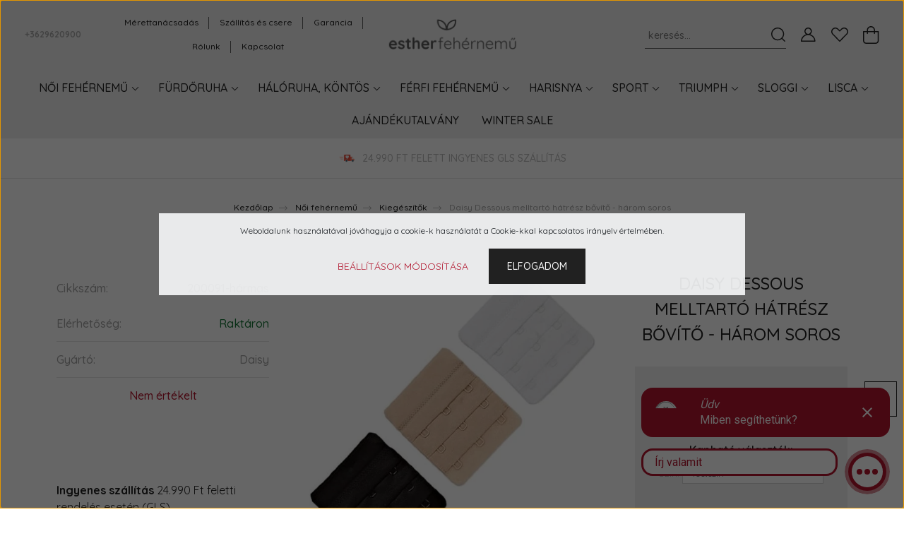

--- FILE ---
content_type: text/html; charset=UTF-8
request_url: https://www.estherfehernemu.hu/daisy-dessous-melltarto-hatresz-bovito-harom-soros
body_size: 32103
content:
<!DOCTYPE html>
<html lang="hu" dir="ltr">
<head>
    <title>Daisy Dessous melltartó hátrész bővítő - három soros</title>
    <meta charset="utf-8">
    <meta name="description" content="Daisy Dessous melltartó hátrész bővítő - három soros">
    <meta name="robots" content="index, follow">
    <link rel="image_src" href="https://esther.cdn.shoprenter.hu/custom/esther/image/data/images/catalog/Daisy%20Dessous/Basic/melltarto-bovito-daisy-harmas-1.jpg.webp?lastmod=1717408056.1662554451">
    <meta property="og:title" content="Daisy Dessous melltartó hátrész bővítő - három soros" />
    <meta property="og:type" content="product" />
    <meta property="og:url" content="https://www.estherfehernemu.hu/daisy-dessous-melltarto-hatresz-bovito-harom-soros" />
    <meta property="og:image" content="https://esther.cdn.shoprenter.hu/custom/esther/image/cache/w955h500/images/catalog/Daisy%20Dessous/Basic/melltarto-bovito-daisy-harmas-1.jpg.webp?lastmod=1717408056.1662554451" />
    <meta property="og:description" content="Melltartó toldó" />
    <link href="https://esther.cdn.shoprenter.hu/custom/esther/image/data/scr2022/logo.svg?lastmod=1662553620.1662554451" rel="icon" />
    <link href="https://esther.cdn.shoprenter.hu/custom/esther/image/data/scr2022/logo.svg?lastmod=1662553620.1662554451" rel="apple-touch-icon" />
    <base href="https://www.estherfehernemu.hu:443" />
    <meta name="facebook-domain-verification" content="8minxphsxizrc51br9sp0otw1dn215" />

    <meta name="viewport" content="width=device-width, initial-scale=1, maximum-scale=1, user-scalable=0">
            <link href="https://www.estherfehernemu.hu/daisy-dessous-melltarto-hatresz-bovito-harom-soros" rel="canonical">
    
            
                <link rel="preconnect" href="https://fonts.googleapis.com">
    <link rel="preconnect" href="https://fonts.gstatic.com" crossorigin>
    <link href="https://fonts.googleapis.com/css2?family=Quicksand:wght@300;400;500;600;700&display=swap" rel="stylesheet">
    <link href="https://cdnjs.cloudflare.com/ajax/libs/fancybox/3.5.7/jquery.fancybox.min.css" rel="stylesheet" />
            <link rel="stylesheet" href="https://esther.cdn.shoprenter.hu/custom/esther/catalog/view/theme/paris_1/style/1763468188.1591773721.1712836127.1662548920.css?v=null.1662554451" media="screen">
        <script>
        window.nonProductQuality = 80;
    </script>
    <script src="//ajax.googleapis.com/ajax/libs/jquery/1.10.2/jquery.min.js"></script>
    <script>window.jQuery || document.write('<script src="https://esther.cdn.shoprenter.hu/catalog/view/javascript/jquery/jquery-1.10.2.min.js?v=1484139539"><\/script>');</script>
    <script src="//cdn.jsdelivr.net/npm/slick-carousel@1.8.1/slick/slick.min.js"></script>

            
    

    <!--Header JavaScript codes--><script src="https://esther.cdn.shoprenter.hu/web/compiled/js/countdown.js?v=1769069092"></script><script src="https://esther.cdn.shoprenter.hu/web/compiled/js/base.js?v=1769069092"></script><script src="https://esther.cdn.shoprenter.hu/web/compiled/js/productreview.js?v=1769069092"></script><script src="https://esther.cdn.shoprenter.hu/web/compiled/js/before_starter2_head.js?v=1769069092"></script><script src="https://esther.cdn.shoprenter.hu/web/compiled/js/before_starter2_productpage.js?v=1769069092"></script><script src="https://esther.cdn.shoprenter.hu/web/compiled/js/nanobar.js?v=1769069092"></script><!--Header jQuery onLoad scripts--><script>window.countdownFormat='%D:%H:%M:%S';var BASEURL='https://www.estherfehernemu.hu';Currency={"symbol_left":"","symbol_right":" Ft","decimal_place":0,"decimal_point":",","thousand_point":".","currency":"HUF","value":1};var ShopRenter=ShopRenter||{};ShopRenter.product={"id":7275,"sku":"200091-h\u00e1rmas","currency":"HUF","unitName":"db","price":890,"name":"Daisy Dessous melltart\u00f3 h\u00e1tr\u00e9sz b\u0151v\u00edt\u0151 - h\u00e1rom soros","brand":"Daisy","currentVariant":[],"parent":{"id":7275,"sku":"200091-h\u00e1rmas","unitName":"db","price":890,"name":"Daisy Dessous melltart\u00f3 h\u00e1tr\u00e9sz b\u0151v\u00edt\u0151 - h\u00e1rom soros"}};$(document).ready(function(){});$(window).load(function(){var init_relatedproducts_Scroller=function(){$("#relatedproducts .aurora-scroll-click-mode").each(function(){var max=0;$(this).find($(".list_prouctname")).each(function(){var h=$(this).height();max=h>max?h:max;});$(this).find($(".list_prouctname")).each(function(){$(this).height(max);});});$("#relatedproducts .aurora-scroll-click-mode").auroraScroll({autoMode:"click",frameRate:60,speed:2.5,direction:-1,elementClass:"product-snapshot",pauseAfter:false,horizontal:true,visible:1,arrowsPosition:1},function(){initAurora();});}
init_relatedproducts_Scroller();var init_similar_products_Scroller=function(){$("#similar_products .aurora-scroll-click-mode").each(function(){var max=0;$(this).find($(".list_prouctname")).each(function(){var h=$(this).height();max=h>max?h:max;});$(this).find($(".list_prouctname")).each(function(){$(this).height(max);});});$("#similar_products .aurora-scroll-click-mode").auroraScroll({autoMode:"click",frameRate:60,speed:2.5,direction:-1,elementClass:"product-snapshot",pauseAfter:false,horizontal:true,visible:1,arrowsPosition:1},function(){initAurora();});}
init_similar_products_Scroller();});</script><script src="https://esther.cdn.shoprenter.hu/web/compiled/js/vue/manifest.bundle.js?v=1769069090"></script><script>var ShopRenter=ShopRenter||{};ShopRenter.onCartUpdate=function(callable){document.addEventListener('cartChanged',callable)};ShopRenter.onItemAdd=function(callable){document.addEventListener('AddToCart',callable)};ShopRenter.onItemDelete=function(callable){document.addEventListener('deleteCart',callable)};ShopRenter.onSearchResultViewed=function(callable){document.addEventListener('AuroraSearchResultViewed',callable)};ShopRenter.onSubscribedForNewsletter=function(callable){document.addEventListener('AuroraSubscribedForNewsletter',callable)};ShopRenter.onCheckoutInitiated=function(callable){document.addEventListener('AuroraCheckoutInitiated',callable)};ShopRenter.onCheckoutShippingInfoAdded=function(callable){document.addEventListener('AuroraCheckoutShippingInfoAdded',callable)};ShopRenter.onCheckoutPaymentInfoAdded=function(callable){document.addEventListener('AuroraCheckoutPaymentInfoAdded',callable)};ShopRenter.onCheckoutOrderConfirmed=function(callable){document.addEventListener('AuroraCheckoutOrderConfirmed',callable)};ShopRenter.onCheckoutOrderPaid=function(callable){document.addEventListener('AuroraOrderPaid',callable)};ShopRenter.onCheckoutOrderPaidUnsuccessful=function(callable){document.addEventListener('AuroraOrderPaidUnsuccessful',callable)};ShopRenter.onProductPageViewed=function(callable){document.addEventListener('AuroraProductPageViewed',callable)};ShopRenter.onMarketingConsentChanged=function(callable){document.addEventListener('AuroraMarketingConsentChanged',callable)};ShopRenter.onCustomerRegistered=function(callable){document.addEventListener('AuroraCustomerRegistered',callable)};ShopRenter.onCustomerLoggedIn=function(callable){document.addEventListener('AuroraCustomerLoggedIn',callable)};ShopRenter.onCustomerUpdated=function(callable){document.addEventListener('AuroraCustomerUpdated',callable)};ShopRenter.onCartPageViewed=function(callable){document.addEventListener('AuroraCartPageViewed',callable)};ShopRenter.customer={"userId":0,"userClientIP":"3.144.87.193","userGroupId":8,"customerGroupTaxMode":"gross","customerGroupPriceMode":"gross_net_tax","email":"","phoneNumber":"","name":{"firstName":"","lastName":""}};ShopRenter.theme={"name":"estherfehernemu_2022","family":"paris","parent":""};ShopRenter.shop={"name":"esther","locale":"hu","currency":{"code":"HUF","rate":1},"domain":"esther.myshoprenter.hu"};ShopRenter.page={"route":"product\/product","queryString":"daisy-dessous-melltarto-hatresz-bovito-harom-soros"};ShopRenter.formSubmit=function(form,callback){callback();};let loadedAsyncScriptCount=0;function asyncScriptLoaded(position){loadedAsyncScriptCount++;if(position==='body'){if(document.querySelectorAll('.async-script-tag').length===loadedAsyncScriptCount){if(/complete|interactive|loaded/.test(document.readyState)){document.dispatchEvent(new CustomEvent('asyncScriptsLoaded',{}));}else{document.addEventListener('DOMContentLoaded',()=>{document.dispatchEvent(new CustomEvent('asyncScriptsLoaded',{}));});}}}}</script><script type="text/javascript"async class="async-script-tag"onload="asyncScriptLoaded('header')"src="https://frontend.embedi.hu/shoprenter/6318903834bd823c0b2562ff/platform.js"></script><script type="text/javascript"async class="async-script-tag"onload="asyncScriptLoaded('header')"src="https://api2.dialogity.com/include/0c7aaa9e8b0944c08b7f863055cec13c/HU"></script><script type="text/javascript"src="https://esther.cdn.shoprenter.hu/web/compiled/js/vue/customerEventDispatcher.bundle.js?v=1769069090"></script>                
            
            <script>window.dataLayer=window.dataLayer||[];function gtag(){dataLayer.push(arguments)};var ShopRenter=ShopRenter||{};ShopRenter.config=ShopRenter.config||{};ShopRenter.config.googleConsentModeDefaultValue="denied";</script>                        <script type="text/javascript" src="https://esther.cdn.shoprenter.hu/web/compiled/js/vue/googleConsentMode.bundle.js?v=1769069090"></script>

            <!-- Meta Pixel Code -->
<script>
!function(f,b,e,v,n,t,s)
{if(f.fbq)return;n=f.fbq=function(){n.callMethod?
n.callMethod.apply(n,arguments):n.queue.push(arguments)};
if(!f._fbq)f._fbq=n;n.push=n;n.loaded=!0;n.version='2.0';
n.queue=[];t=b.createElement(e);t.async=!0;
t.src=v;s=b.getElementsByTagName(e)[0];
s.parentNode.insertBefore(t,s)}(window, document,'script',
'https://connect.facebook.net/en_US/fbevents.js');
fbq('consent', 'revoke');
fbq('init', '1163787776999498');
fbq('track', 'PageView');
document.addEventListener('AuroraProductPageViewed', function(auroraEvent) {
                    fbq('track', 'ViewContent', {
                        content_type: 'product',
                        content_ids: [auroraEvent.detail.product.id.toString()],
                        value: parseFloat(auroraEvent.detail.product.grossUnitPrice),
                        currency: auroraEvent.detail.product.currency
                    }, {
                        eventID: auroraEvent.detail.event.id
                    });
                });
document.addEventListener('AuroraAddedToCart', function(auroraEvent) {
    var fbpId = [];
    var fbpValue = 0;
    var fbpCurrency = '';

    auroraEvent.detail.products.forEach(function(item) {
        fbpValue += parseFloat(item.grossUnitPrice) * item.quantity;
        fbpId.push(item.id);
        fbpCurrency = item.currency;
    });


    fbq('track', 'AddToCart', {
        content_ids: fbpId,
        content_type: 'product',
        value: fbpValue,
        currency: fbpCurrency
    }, {
        eventID: auroraEvent.detail.event.id
    });
})
window.addEventListener('AuroraMarketingCookie.Changed', function(event) {
            let consentStatus = event.detail.isAccepted ? 'grant' : 'revoke';
            if (typeof fbq === 'function') {
                fbq('consent', consentStatus);
            }
        });
</script>
<noscript><img height="1" width="1" style="display:none"
src="https://www.facebook.com/tr?id=1163787776999498&ev=PageView&noscript=1"
/></noscript>
<!-- End Meta Pixel Code -->
            
            
            
                <!--Global site tag(gtag.js)--><script async src="https://www.googletagmanager.com/gtag/js?id=G-LSV5426FWQ"></script><script>window.dataLayer=window.dataLayer||[];function gtag(){dataLayer.push(arguments);}
gtag('js',new Date());gtag('config','G-LSV5426FWQ');gtag('config','AW-869120721',{"allow_enhanced_conversions":true});</script>                                <script type="text/javascript" src="https://esther.cdn.shoprenter.hu/web/compiled/js/vue/GA4EventSender.bundle.js?v=1769069090"></script>

    
    
</head>
<body id="body" class="page-body product-page-body show-quantity-in-category paris_1-body desktop-device-body" role="document">
<script>var bodyComputedStyle=window.getComputedStyle(document.body);ShopRenter.theme.breakpoints={'xs':parseInt(bodyComputedStyle.getPropertyValue('--breakpoint-xs')),'sm':parseInt(bodyComputedStyle.getPropertyValue('--breakpoint-sm')),'md':parseInt(bodyComputedStyle.getPropertyValue('--breakpoint-md')),'lg':parseInt(bodyComputedStyle.getPropertyValue('--breakpoint-lg')),'xl':parseInt(bodyComputedStyle.getPropertyValue('--breakpoint-xl'))}</script>
                    

<!-- cached --><div class="Fixed nanobar js-nanobar-first-login">
    <div class="container nanobar-container">
        <div class="row flex-column flex-sm-row ">
            <div class="col-12 col-lg-6 col-xl-7 nanobar-text-cookies align-self-center text-sm-left">
                Weboldalunk használatával jóváhagyja a cookie-k használatát a Cookie-kkal kapcsolatos irányelv értelmében.
            </div>
            <div class="col-12 col-lg-6 col-xl-5 nanobar-buttons mt-2 m-lg-0 text-center text-lg-right">
                <a href="" class="btn btn-link nanobar-settings-button js-nanobar-settings-button">
                    Beállítások módosítása
                </a>
                <a href="" class="btn btn-primary nanobar-btn js-nanobar-close-cookies" data-button-save-text="Beállítások mentése">
                    Elfogadom
                </a>
            </div>
        </div>
        <div class="nanobar-cookies js-nanobar-cookies flex-column flex-sm-row text-left pt-3 mt-3" style="display: none;">
            <div class="form-check pt-2 pb-2 pr-2 mb-0">
                <input class="form-check-input" type="checkbox" name="required_cookies" disabled checked />
                <label class="form-check-label">
                    Szükséges cookie-k
                    <div class="cookies-help-text text-muted">
                        Ezek a cookie-k segítenek abban, hogy a webáruház használható és működőképes legyen.
                    </div>
                </label>
            </div>
            <div class="form-check pt-2 pb-2 pr-2 mb-0">
                <input class="form-check-input js-nanobar-marketing-cookies" type="checkbox" name="marketing_cookies"
                         checked />
                <label class="form-check-label">
                    Marketing cookie-k
                    <div class="cookies-help-text text-muted">
                        Ezeket a cookie-k segítenek abban, hogy az Ön érdeklődési körének megfelelő reklámokat és termékeket jelenítsük meg a webáruházban.
                    </div>
                </label>
            </div>
        </div>
    </div>
</div>

<script>
    (function ($) {
        $(document).ready(function () {
            new AuroraNanobar.FirstLogNanobarCheckbox(jQuery('.js-nanobar-first-login'), 'modal');
        });
    })(jQuery);
</script>
<!-- /cached -->
<!-- cached --><div class="Fixed nanobar js-nanobar-free-shipping">
    <div class="container nanobar-container">
        <button type="button" class="close js-nanobar-close" aria-label="Close">
            <span aria-hidden="true">&times;</span>
        </button>
        <div class="nanobar-text px-3"></div>
    </div>
</div>

<script>$(document).ready(function(){document.nanobarInstance=new AuroraNanobar.FreeShippingNanobar($('.js-nanobar-free-shipping'),'modal','500','','1');});</script><!-- /cached -->
                <!-- page-wrap -->

                <div class="page-wrap sr-search--enabled">
                                                <div id="section-header" class="section-wrapper ">
    
    

<header class="sticky-header">
            <div class="container-fluid">
            <nav class="navbar header-navbar flex-column">
                <div class="header-navbar-top d-flex justify-content-between w-100">
                    <div class="header-navbar-top-left d-flex align-items-center justify-content-start">
                        <div id="js-mobile-navbar" class="mobile-navbar">
                            <button id="js-hamburger-icon" class="btn btn-primary p-0">
                                <div class="hamburger-icon position-relative">
                                    <div class="hamburger-icon-line position-absolute line-1"></div>
                                    <div class="hamburger-icon-line position-absolute line-2"></div>
                                    <div class="hamburger-icon-line position-absolute line-3"></div>
                                </div>
                            </button>
                        </div>
                                                    <div class="header-contacts-wrapper">
                                <span class="d-flex flex-column flex-xl-row flex-wrap align-items-start align-items-xl-center">
                                                                            <a class="hamburger-phone hamburger-contacts-link" href="tel:+3629620900">+3629620900</a>
                                                                                                        </span>
                            </div>
                                                <!-- cached -->
    <ul class="nav headermenu-list">
                    <li class="nav-item">
                <a class="nav-link" href="https://www.estherfehernemu.hu/merettanacsadas"
                    target="_self"
                                        title="Mérettanácsadás"
                >
                    Mérettanácsadás
                </a>
                            </li>
                    <li class="nav-item">
                <a class="nav-link" href="https://www.estherfehernemu.hu/szallitas_6"
                    target="_self"
                                        title="Szállítás és csere"
                >
                    Szállítás és csere
                </a>
                            </li>
                    <li class="nav-item">
                <a class="nav-link" href="https://www.estherfehernemu.hu/garancia_7"
                    target="_self"
                                        title="Garancia"
                >
                    Garancia
                </a>
                            </li>
                    <li class="nav-item">
                <a class="nav-link" href="https://www.estherfehernemu.hu/rolunk_4"
                    target="_self"
                                        title="Rólunk"
                >
                    Rólunk
                </a>
                            </li>
                    <li class="nav-item">
                <a class="nav-link" href="https://www.estherfehernemu.hu/index.php?route=information/contact"
                    target="_self"
                                        title="Kapcsolat"
                >
                    Kapcsolat
                </a>
                            </li>
            </ul>
    <!-- /cached -->
                    </div>
                    <div class="header-navbar-top-center d-flex align-items-center justify-content-center">
                        <!-- cached -->
    <a class="navbar-brand" href="/"><img style="border: 0; max-width: 400px;" src="https://esther.cdn.shoprenter.hu/custom/esther/image/cache/w400h100m00/scr2022/logo/esther-logo-egysik.png?v=1764166349" title="Esther Fehérnemű" alt="Esther Fehérnemű" /></a>
<!-- /cached -->
                    </div>

                                        <div class="header-navbar-top-right-search d-flex align-items-center justify-content-end">
                        <div class="dropdown search-module d-flex header-navbar-top-right-item">
                            <div class="input-group">
                                <input class="form-control form-control-lg disableAutocomplete" type="text" placeholder="keresés..." value=""
                                       id="filter_keyword" 
                                       onclick="this.value=(this.value==this.defaultValue)?'':this.value;"/>
                                <div class="input-group-append">
                                    <button class="btn" type="button" onclick="moduleSearch();">
                                        <svg width="20" height="20" viewBox="0 0 20 20" fill="currentColor" xmlns="https://www.w3.org/2000/svg">
    <path d="M9.10855 18.2134C11.3088 18.2134 13.3297 17.4263 14.9076 16.123L18.5686 19.784C18.7113 19.9268 18.898 20 19.0848 20C19.2715 20 19.4582 19.9268 19.601 19.784C19.8865 19.4984 19.8865 19.0335 19.601 18.7479L15.9546 15.1016C17.3604 13.4981 18.2134 11.4003 18.2134 9.10855C18.2134 4.08567 14.1278 0 9.10489 0C4.08201 0 0 4.08201 0 9.10489C0 14.1278 4.08567 18.2134 9.10855 18.2134ZM9.10855 1.46074C13.3224 1.46074 16.7527 4.88742 16.7527 9.10489C16.7527 13.3223 13.3224 16.749 9.10855 16.749C4.89475 16.749 1.4644 13.3187 1.4644 9.10489C1.4644 4.89109 4.89475 1.46074 9.10855 1.46074Z" />
</svg>

                                    </button>
                                </div>
                            </div>

                            <input type="hidden" id="filter_description" value="0"/>
                            <input type="hidden" id="search_shopname" value="esther"/>
                            <div id="results" class="dropdown-menu search-results"></div>
                        </div>

                        
                    </div>
                    
                    <div class="header-navbar-top-right d-flex align-items-center justify-content-end">
                                                    <div class="header-navbar-top-right-item header-navbar-top-right-login">
                                <!-- cached -->
    <ul class="nav login-list">
                    <li class="nav-item">
                <a class="nav-link btn" href="index.php?route=account/login" title="Belépés">
                    <span>
                        <svg width="21" height="20" viewBox="0 0 21 20" fill="currentColor" xmlns="https://www.w3.org/2000/svg">
    <path d="M0.747791 20H19.802C20.0039 20 20.1945 19.9178 20.3366 19.7757C20.4786 19.6336 20.5534 19.4393 20.5497 19.2374C20.4599 14.6878 17.3534 10.8299 13.1777 9.58505C14.5833 8.64673 15.5104 7.04673 15.5104 5.23364C15.5104 2.34766 13.1627 0 10.2768 0C7.39078 0 5.04312 2.34766 5.04312 5.23364C5.04312 7.04673 5.97022 8.64673 7.37209 9.58505C3.19639 10.8336 0.0898473 14.6878 0.000127707 19.2374C-0.00361061 19.4393 0.0748939 19.6336 0.213212 19.7757C0.351529 19.9178 0.54966 20 0.747791 20ZM6.53845 5.23364C6.53845 3.17383 8.21695 1.49533 10.2768 1.49533C12.3366 1.49533 14.0151 3.17383 14.0151 5.23364C14.0151 7.29346 12.3366 8.97196 10.2768 8.97196C8.21695 8.97196 6.53845 7.29346 6.53845 5.23364ZM10.2768 10.6542C14.7702 10.6542 18.5384 14.1121 19.0095 18.5047H1.54405C2.01508 14.1121 5.78331 10.6542 10.2768 10.6542Z"/>
</svg>

                    </span>
                </a>
            </li>
            </ul>
<!-- /cached -->
                            </div>
                                                <div class="header-navbar-top-right-item">
                            <hx:include src="/_fragment?_path=_format%3Dhtml%26_locale%3Den%26_controller%3Dmodule%252Fwishlist&amp;_hash=2GSOvqdNnjbI3mp43%2BMYup0AFHQgHRcCgNinVYBl%2Bn8%3D"></hx:include>
                        </div>
                        <div id="js-cart" class="header-navbar-top-right-item">
                            <hx:include src="/_fragment?_path=_format%3Dhtml%26_locale%3Den%26_controller%3Dmodule%252Fcart&amp;_hash=1LkdAXoSmlZeJ2XYn8tKFTaMtknBU75i8xOYKPzQyN4%3D"></hx:include>
                        </div>
                    </div>
                </div>
                <div class="header-navbar-bottom">
                    


                    
            <div id="module_category_wrapper" class="module-category-wrapper">
    
    <div id="category" class="module content-module header-position hide-top category-module" >
                    <div class="module-body">
                        <div id="category-nav">
            


<ul class="nav nav-pills category category-menu sf-menu sf-horizontal cached">
    <li id="cat_59" class="nav-item item category-list module-list parent even">
    <a href="https://www.estherfehernemu.hu/noi-fehernemu-59" class="nav-link">
        Női fehérnemű
    </a>
            <ul class="nav flex-column children"><li id="cat_60" class="nav-item item category-list module-list parent even">
    <a href="https://www.estherfehernemu.hu/noi-fehernemu-59/melltarto-60" class="nav-link">
        Melltartó
    </a>
            <ul class="nav flex-column children"><li id="cat_87" class="nav-item item category-list module-list parent even">
    <a href="https://www.estherfehernemu.hu/noi-fehernemu-59/melltarto-60/szivacsos-melltarto-87" class="nav-link">
        Szivacsos melltartó
    </a>
            <ul class="nav flex-column children"><li id="cat_102" class="nav-item item category-list module-list even">
    <a href="https://www.estherfehernemu.hu/noi-fehernemu-59/melltarto-60/szivacsos-melltarto-87/vekony-szivacsos-102" class="nav-link">
        Vékony szivacsos
    </a>
    </li><li id="cat_103" class="nav-item item category-list module-list odd">
    <a href="https://www.estherfehernemu.hu/noi-fehernemu-59/melltarto-60/szivacsos-melltarto-87/push-up-103" class="nav-link">
        Push up
    </a>
    </li></ul>
    </li><li id="cat_154" class="nav-item item category-list module-list odd">
    <a href="https://www.estherfehernemu.hu/noi-fehernemu-59/melltarto-60/szivacs-nelkuli-melltarto" class="nav-link">
        Szivacs nélküli melltartó
    </a>
    </li><li id="cat_71" class="nav-item item category-list module-list even">
    <a href="https://www.estherfehernemu.hu/noi-fehernemu-59/melltarto-60/merevitos-melltarto-71" class="nav-link">
        Merevítős melltartó
    </a>
    </li><li id="cat_72" class="nav-item item category-list module-list odd">
    <a href="https://www.estherfehernemu.hu/noi-fehernemu-59/melltarto-60/merevito-nelkuli-melltarto-72" class="nav-link">
        Merevítő nélküli melltartó
    </a>
    </li><li id="cat_99" class="nav-item item category-list module-list even">
    <a href="https://www.estherfehernemu.hu/noi-fehernemu-59/melltarto-60/pant-nelkuli-melltarto-99" class="nav-link">
        Pánt nélküli melltartó
    </a>
    </li><li id="cat_100" class="nav-item item category-list module-list odd">
    <a href="https://www.estherfehernemu.hu/noi-fehernemu-59/melltarto-60/extra-kosarmeret-100" class="nav-link">
        Extra kosárméret
    </a>
    </li><li id="cat_94" class="nav-item item category-list module-list even">
    <a href="https://www.estherfehernemu.hu/noi-fehernemu-59/melltarto-60/ontapados-melltarto" class="nav-link">
        Öntapadós melltartó
    </a>
    </li><li id="cat_65" class="nav-item item category-list module-list odd">
    <a href="https://www.estherfehernemu.hu/noi-fehernemu-59/melltarto-60/sportmelltarto-65" class="nav-link">
        Sportmelltartó
    </a>
    </li></ul>
    </li><li id="cat_68" class="nav-item item category-list module-list odd">
    <a href="https://www.estherfehernemu.hu/noi-fehernemu-59/alakformalo-68" class="nav-link">
        Alakformáló
    </a>
    </li><li id="cat_66" class="nav-item item category-list module-list parent even">
    <a href="https://www.estherfehernemu.hu/noi-fehernemu-59/also-66" class="nav-link">
        Alsó
    </a>
            <ul class="nav flex-column children"><li id="cat_104" class="nav-item item category-list module-list even">
    <a href="https://www.estherfehernemu.hu/noi-fehernemu-59/also-66/tanga-104" class="nav-link">
        Tanga
    </a>
    </li><li id="cat_106" class="nav-item item category-list module-list odd">
    <a href="https://www.estherfehernemu.hu/noi-fehernemu-59/also-66/brazil-tanga" class="nav-link">
        Brazil tanga
    </a>
    </li><li id="cat_105" class="nav-item item category-list module-list even">
    <a href="https://www.estherfehernemu.hu/noi-fehernemu-59/also-66/franciabugyi-105" class="nav-link">
        Franciabugyi
    </a>
    </li><li id="cat_107" class="nav-item item category-list module-list odd">
    <a href="https://www.estherfehernemu.hu/noi-fehernemu-59/also-66/telipopsis-107" class="nav-link">
        Telipopsis
    </a>
    </li><li id="cat_188" class="nav-item item category-list module-list even">
    <a href="https://www.estherfehernemu.hu/noi-fehernemu-59/also-66/varras-nelkuli-also" class="nav-link">
        Varrás nélküli alsó
    </a>
    </li></ul>
    </li><li id="cat_67" class="nav-item item category-list module-list parent odd">
    <a href="https://www.estherfehernemu.hu/noi-fehernemu-59/body-mider-triko-67" class="nav-link">
        Body, míder, trikó
    </a>
            <ul class="nav flex-column children"><li id="cat_195" class="nav-item item category-list module-list even">
    <a href="https://www.estherfehernemu.hu/noi-fehernemu-59/body-mider-triko-67/triko-atleta" class="nav-link">
        Trikó, atléta
    </a>
    </li><li id="cat_197" class="nav-item item category-list module-list odd">
    <a href="https://www.estherfehernemu.hu/noi-fehernemu-59/body-mider-triko-67/body" class="nav-link">
        Body
    </a>
    </li></ul>
    </li><li id="cat_86" class="nav-item item category-list module-list even">
    <a href="https://www.estherfehernemu.hu/noi-fehernemu-59/fehernemu-outlet-86" class="nav-link">
        Fehérnemű OUTLET
    </a>
    </li><li id="cat_70" class="nav-item item category-list module-list parent odd">
    <a href="https://www.estherfehernemu.hu/noi-fehernemu-59/kismama-fehernemu-70" class="nav-link">
        Kismama fehérnemű
    </a>
            <ul class="nav flex-column children"><li id="cat_156" class="nav-item item category-list module-list even">
    <a href="https://www.estherfehernemu.hu/noi-fehernemu-59/kismama-fehernemu-70/kismama-melltarto" class="nav-link">
        Kismama melltartó
    </a>
    </li><li id="cat_157" class="nav-item item category-list module-list odd">
    <a href="https://www.estherfehernemu.hu/noi-fehernemu-59/kismama-fehernemu-70/kismama-haloing" class="nav-link">
        Kismama hálóing
    </a>
    </li><li id="cat_158" class="nav-item item category-list module-list even">
    <a href="https://www.estherfehernemu.hu/noi-fehernemu-59/kismama-fehernemu-70/kismama-kontos" class="nav-link">
        Kismama köntös
    </a>
    </li></ul>
    </li><li id="cat_85" class="nav-item item category-list module-list even">
    <a href="https://www.estherfehernemu.hu/noi-fehernemu-59/menyasszonyi-fehernemu-85" class="nav-link">
        Menyasszonyi fehérnemű
    </a>
    </li><li id="cat_69" class="nav-item item category-list module-list odd">
    <a href="https://www.estherfehernemu.hu/noi-fehernemu-59/szexi-fehernemu-69" class="nav-link">
        Szexi fehérnemű
    </a>
    </li><li id="cat_200" class="nav-item item category-list module-list even">
    <a href="https://www.estherfehernemu.hu/noi-fehernemu-59/kiegeszitok" class="nav-link">
        Kiegészítők
    </a>
    </li><li id="cat_317" class="nav-item item category-list module-list odd">
    <a href="https://www.estherfehernemu.hu/noi-fehernemu-59/2025-karacsonyi-kollekcio" class="nav-link">
        2025 Karácsonyi Kollekció
    </a>
    </li></ul>
    </li><li id="cat_61" class="nav-item item category-list module-list parent odd">
    <a href="https://www.estherfehernemu.hu/furdoruha-61" class="nav-link">
        Fürdőruha
    </a>
            <ul class="nav flex-column children"><li id="cat_73" class="nav-item item category-list module-list parent even">
    <a href="https://www.estherfehernemu.hu/furdoruha-61/bikini-73" class="nav-link">
        Bikini
    </a>
            <ul class="nav flex-column children"><li id="cat_81" class="nav-item item category-list module-list even">
    <a href="https://www.estherfehernemu.hu/furdoruha-61/bikini-73/szivacsos-bikini-81" class="nav-link">
        Szivacsos bikini
    </a>
    </li><li id="cat_82" class="nav-item item category-list module-list odd">
    <a href="https://www.estherfehernemu.hu/furdoruha-61/bikini-73/szivacs-nelkuli-bikini-82" class="nav-link">
        Szivacs nélküli bikini
    </a>
    </li><li id="cat_84" class="nav-item item category-list module-list even">
    <a href="https://www.estherfehernemu.hu/furdoruha-61/bikini-73/bikini-also-84" class="nav-link">
        Bikini alsó
    </a>
    </li><li id="cat_83" class="nav-item item category-list module-list odd">
    <a href="https://www.estherfehernemu.hu/furdoruha-61/bikini-73/bikini-felso-83" class="nav-link">
        Bikini felső
    </a>
    </li></ul>
    </li><li id="cat_74" class="nav-item item category-list module-list odd">
    <a href="https://www.estherfehernemu.hu/furdoruha-61/egyreszes-furdoruha-74" class="nav-link">
        Egyrészes fürdőruha
    </a>
    </li><li id="cat_75" class="nav-item item category-list module-list even">
    <a href="https://www.estherfehernemu.hu/furdoruha-61/extra-kosarmeret-75" class="nav-link">
        Extra kosárméret
    </a>
    </li><li id="cat_135" class="nav-item item category-list module-list odd">
    <a href="https://www.estherfehernemu.hu/furdoruha-61/plus-size-furdoruha-44-135" class="nav-link">
        Plus Size Fürdőruha (44+)
    </a>
    </li><li id="cat_76" class="nav-item item category-list module-list even">
    <a href="https://www.estherfehernemu.hu/furdoruha-61/tankini-76" class="nav-link">
        Tankini
    </a>
    </li><li id="cat_77" class="nav-item item category-list module-list odd">
    <a href="https://www.estherfehernemu.hu/furdoruha-61/trikini-77" class="nav-link">
        Trikini
    </a>
    </li><li id="cat_78" class="nav-item item category-list module-list even">
    <a href="https://www.estherfehernemu.hu/furdoruha-61/ferfi-furdonadrag-78" class="nav-link">
        Férfi fürdőnadrág
    </a>
    </li><li id="cat_79" class="nav-item item category-list module-list odd">
    <a href="https://www.estherfehernemu.hu/furdoruha-61/strandruha-79" class="nav-link">
        Strandruha
    </a>
    </li><li id="cat_133" class="nav-item item category-list module-list even">
    <a href="https://www.estherfehernemu.hu/furdoruha-61/gyerek-furdoruha-133" class="nav-link">
        Gyerek fürdőruha
    </a>
    </li><li id="cat_80" class="nav-item item category-list module-list odd">
    <a href="https://www.estherfehernemu.hu/furdoruha-61/furdoruha-outlet-80" class="nav-link">
        Fürdőruha OUTLET
    </a>
    </li><li id="cat_305" class="nav-item item category-list module-list parent even">
    <a href="https://www.estherfehernemu.hu/furdoruha-61/furdoruha-2025" class="nav-link">
        Fürdőruha 2025
    </a>
            <ul class="nav flex-column children"><li id="cat_311" class="nav-item item category-list module-list even">
    <a href="https://www.estherfehernemu.hu/furdoruha-61/furdoruha-2025/daisy-furdoruha-2025" class="nav-link">
        Daisy Fürdőruha 2025
    </a>
    </li><li id="cat_308" class="nav-item item category-list module-list odd">
    <a href="https://www.estherfehernemu.hu/furdoruha-61/furdoruha-2025/origami-furdoruha-2025" class="nav-link">
        Origami fürdőruha 2025
    </a>
    </li><li id="cat_306" class="nav-item item category-list module-list even">
    <a href="https://www.estherfehernemu.hu/furdoruha-61/furdoruha-2025/paloma-furdoruha-2025" class="nav-link">
        Paloma fürdőruha 2025
    </a>
    </li><li id="cat_316" class="nav-item item category-list module-list odd">
    <a href="https://www.estherfehernemu.hu/furdoruha-61/furdoruha-2025/panache-furdoruha-2025" class="nav-link">
        Panache Fürdőruha 2025
    </a>
    </li><li id="cat_314" class="nav-item item category-list module-list even">
    <a href="https://www.estherfehernemu.hu/furdoruha-61/furdoruha-2025/pyramid-furdoruha-2025" class="nav-link">
        Pyramid fürdőruha 2025
    </a>
    </li><li id="cat_307" class="nav-item item category-list module-list odd">
    <a href="https://www.estherfehernemu.hu/furdoruha-61/furdoruha-2025/triumph-furdoruha-2025" class="nav-link">
        Triumph Fürdőruha 2025
    </a>
    </li></ul>
    </li></ul>
    </li><li id="cat_62" class="nav-item item category-list module-list parent even">
    <a href="https://www.estherfehernemu.hu/haloruha-kontos-62" class="nav-link">
        Hálóruha, köntös
    </a>
            <ul class="nav flex-column children"><li id="cat_89" class="nav-item item category-list module-list even">
    <a href="https://www.estherfehernemu.hu/haloruha-kontos-62/haloing-89" class="nav-link">
        Hálóing
    </a>
    </li><li id="cat_90" class="nav-item item category-list module-list odd">
    <a href="https://www.estherfehernemu.hu/haloruha-kontos-62/kontos-90" class="nav-link">
        Köntös
    </a>
    </li><li id="cat_88" class="nav-item item category-list module-list even">
    <a href="https://www.estherfehernemu.hu/haloruha-kontos-62/pizsama-88" class="nav-link">
        Pizsama
    </a>
    </li><li id="cat_98" class="nav-item item category-list module-list odd">
    <a href="https://www.estherfehernemu.hu/haloruha-kontos-62/mamusz-98" class="nav-link">
        Mamusz
    </a>
    </li></ul>
    </li><li id="cat_63" class="nav-item item category-list module-list parent odd">
    <a href="https://www.estherfehernemu.hu/ferfi-fehernemu-63" class="nav-link">
        Férfi fehérnemű
    </a>
            <ul class="nav flex-column children"><li id="cat_91" class="nav-item item category-list module-list even">
    <a href="https://www.estherfehernemu.hu/ferfi-fehernemu-63/ferfi-pizsama-91" class="nav-link">
        Férfi pizsama
    </a>
    </li><li id="cat_93" class="nav-item item category-list module-list odd">
    <a href="https://www.estherfehernemu.hu/ferfi-fehernemu-63/ferfi-furdonadrag-93" class="nav-link">
        Férfi fürdőnadrág
    </a>
    </li><li id="cat_111" class="nav-item item category-list module-list even">
    <a href="https://www.estherfehernemu.hu/ferfi-fehernemu-63/ferfi-kontos-111" class="nav-link">
        Férfi köntös
    </a>
    </li><li id="cat_115" class="nav-item item category-list module-list odd">
    <a href="https://www.estherfehernemu.hu/ferfi-fehernemu-63/ferfi-also-115" class="nav-link">
        Férfi alsó
    </a>
    </li><li id="cat_179" class="nav-item item category-list module-list even">
    <a href="https://www.estherfehernemu.hu/ferfi-fehernemu-63/ferfi-triko-179" class="nav-link">
        Férfi trikó
    </a>
    </li></ul>
    </li><li id="cat_108" class="nav-item item category-list module-list parent even">
    <a href="https://www.estherfehernemu.hu/harisnya-108" class="nav-link">
        Harisnya
    </a>
            <ul class="nav flex-column children"><li id="cat_109" class="nav-item item category-list module-list even">
    <a href="https://www.estherfehernemu.hu/harisnya-108/harisnyanadrag-109" class="nav-link">
        Harisnyanadrág
    </a>
    </li><li id="cat_110" class="nav-item item category-list module-list odd">
    <a href="https://www.estherfehernemu.hu/harisnya-108/combfix-110" class="nav-link">
        Combfix
    </a>
    </li><li id="cat_278" class="nav-item item category-list module-list even">
    <a href="https://www.estherfehernemu.hu/harisnya-108/harisnyatarto" class="nav-link">
        Harisnyatartó
    </a>
    </li><li id="cat_113" class="nav-item item category-list module-list odd">
    <a href="https://www.estherfehernemu.hu/harisnya-108/leggings-113" class="nav-link">
        Leggings
    </a>
    </li><li id="cat_272" class="nav-item item category-list module-list even">
    <a href="https://www.estherfehernemu.hu/harisnya-108/zokni" class="nav-link">
        Zokni
    </a>
    </li></ul>
    </li><li id="cat_144" class="nav-item item category-list module-list parent odd">
    <a href="https://www.estherfehernemu.hu/sportruhazat-144" class="nav-link">
        Sport
    </a>
            <ul class="nav flex-column children"><li id="cat_122" class="nav-item item category-list module-list even">
    <a href="https://www.estherfehernemu.hu/sportruhazat-144/sportmelltartok-topok-122" class="nav-link">
        Sportmelltartók, topok
    </a>
    </li><li id="cat_145" class="nav-item item category-list module-list odd">
    <a href="https://www.estherfehernemu.hu/sportruhazat-144/sport-nadrag-145" class="nav-link">
        Sport nadrág
    </a>
    </li><li id="cat_146" class="nav-item item category-list module-list even">
    <a href="https://www.estherfehernemu.hu/sportruhazat-144/sport-felso-146" class="nav-link">
        Sport felső
    </a>
    </li></ul>
    </li><li id="cat_121" class="nav-item item category-list module-list parent even">
    <a href="https://www.estherfehernemu.hu/triumph" class="nav-link">
        Triumph
    </a>
            <ul class="nav flex-column children"><li id="cat_162" class="nav-item item category-list module-list even">
    <a href="https://www.estherfehernemu.hu/triumph/triumph-melltarto" class="nav-link">
        Triumph melltartó
    </a>
    </li><li id="cat_163" class="nav-item item category-list module-list odd">
    <a href="https://www.estherfehernemu.hu/triumph/triumph-also" class="nav-link">
        Triumph alsó
    </a>
    </li><li id="cat_164" class="nav-item item category-list module-list even">
    <a href="https://www.estherfehernemu.hu/triumph/triumph-haloruha" class="nav-link">
        Triumph hálóruha
    </a>
    </li><li id="cat_127" class="nav-item item category-list module-list odd">
    <a href="https://www.estherfehernemu.hu/triumph/triumph-furdoruha-127" class="nav-link">
        Triumph fürdőruha
    </a>
    </li><li id="cat_172" class="nav-item item category-list module-list even">
    <a href="https://www.estherfehernemu.hu/triumph/triumph-triko-body-172" class="nav-link">
        Triumph trikó, body
    </a>
    </li></ul>
    </li><li id="cat_165" class="nav-item item category-list module-list parent odd">
    <a href="https://www.estherfehernemu.hu/sloggi" class="nav-link">
        Sloggi
    </a>
            <ul class="nav flex-column children"><li id="cat_171" class="nav-item item category-list module-list even">
    <a href="https://www.estherfehernemu.hu/sloggi/sloggi-fehernemu-171" class="nav-link">
        Sloggi fehérnemű
    </a>
    </li><li id="cat_134" class="nav-item item category-list module-list odd">
    <a href="https://www.estherfehernemu.hu/sloggi/sloggi-furdoruha-134" class="nav-link">
        Sloggi fürdőruha
    </a>
    </li></ul>
    </li><li id="cat_174" class="nav-item item category-list module-list parent even">
    <a href="https://www.estherfehernemu.hu/lisca-kategoria" class="nav-link">
        Lisca
    </a>
            <ul class="nav flex-column children"><li id="cat_175" class="nav-item item category-list module-list even">
    <a href="https://www.estherfehernemu.hu/lisca-kategoria/lisca-fehernemu-175" class="nav-link">
        Lisca fehérnemű
    </a>
    </li><li id="cat_176" class="nav-item item category-list module-list odd">
    <a href="https://www.estherfehernemu.hu/lisca-kategoria/lisca-haloruha-176" class="nav-link">
        Lisca hálóruha
    </a>
    </li><li id="cat_177" class="nav-item item category-list module-list even">
    <a href="https://www.estherfehernemu.hu/lisca-kategoria/lisca-furdoruha-177" class="nav-link">
        Lisca fürdőruha
    </a>
    </li></ul>
    </li><li id="cat_178" class="nav-item item category-list module-list odd">
    <a href="https://www.estherfehernemu.hu/ajandekutalvany" class="nav-link">
        Ajándékutalvány
    </a>
    </li><li id="cat_235" class="nav-item item category-list module-list even">
    <a href="https://www.estherfehernemu.hu/winter-sale" class="nav-link">
        Winter Sale
    </a>
    </li>
</ul>

<script>$(function(){$("ul.category").superfish({animation:{opacity:'show'},popUpSelector:"ul.category,ul.children,.js-subtree-dropdown",delay:400,speed:'normal',hoverClass:'js-sf-hover'});});</script>        </div>
            </div>
                                </div>
    
            </div>
    
                </div>
            </nav>
        </div>
    </header>
            

<script src="https://cdnjs.cloudflare.com/ajax/libs/jQuery.mmenu/8.5.8/mmenu.min.js"></script>
<link rel="stylesheet" href="https://cdnjs.cloudflare.com/ajax/libs/jQuery.mmenu/8.5.8/mmenu.min.css"/>
<script>
    $.ajax({
        type: 'GET',
        url: '/cart.json',
        success: function(res) {
            $('.js-mobile-cart-count').html(res.itemCount);
        },
        error: function (request) {
            console.log(request.responseText);
        }
    });

    ShopRenter.onCartUpdate(function(event) {
        var cartItemCount = 0;
        event.detail.products.forEach(function(product){
            cartItemCount += product.quantity;
        });
        $('.js-mobile-cart-count').html(cartItemCount);
    });

    document.addEventListener("DOMContentLoaded", () => {
        //Mmenu initialize
        const menu = new Mmenu("#js-mobile-nav", {
            slidingSubmenus: true,
            navbar: {
                title: " "
            },
            "counters": true,
            "extensions": [
                "fullscreen",
                "theme-black",
                "pagedim-black",
                "position-front"
            ]
        });
        const api = menu.API;

        //Hamburger menu click event
        document.querySelector("#js-hamburger-icon").addEventListener(
            "click", (evnt) => {
                evnt.preventDefault();
                api.open();
            }
        );

        document.querySelector(".js-close-menu").addEventListener(
            "click", (evnt) => {
                evnt.preventDefault();
                api.close();
            }
        );
    });
</script>

<style>
    #js-mobile-nav.mm-menu_opened {
        display: block !important;
    }
    .mm-menu {
        --mm-color-background: #EEEEEE;
        --mm-color-border: #E4E4E4;
        --mm-listitem-size: 40px;
        --mm-color-button: #919191;
        --mm-color-text-dimmed:#fff;
    }

    .mm-counter {
        width: 10px;
    }
</style>

<div id="js-mobile-nav" style="display: none;">
    <span class="login-and-exit-line">
        <span class="login-and-exit-line-inner d-flex w-100 align-items-center justify-content-between">
            <span class="close-menu-button-wrapper d-flex justify-content-start align-items-center">
                <a class="js-close-menu" href="#">
                    <div class="btn d-flex-center">
                        <svg width="20" height="19" viewBox="0 0 20 19" fill="currentColor" xmlns="https://www.w3.org/2000/svg">
    <path d="M0.562455 1.44042L17.6102 18.4881C17.9778 18.8558 18.5333 18.9021 18.8444 18.591C19.1555 18.2798 19.1092 17.7244 18.7415 17.3568L1.69383 0.30905C1.32613 -0.0586452 0.77073 -0.104929 0.459603 0.206198C0.148476 0.517325 0.194759 1.07273 0.562455 1.44042Z" />
    <path d="M18.4881 1.44042L1.44042 18.4881C1.07273 18.8558 0.517325 18.9021 0.206198 18.591C-0.104929 18.2798 -0.0586457 17.7244 0.30905 17.3568L17.3568 0.30905C17.7244 -0.0586452 18.2798 -0.104929 18.591 0.206198C18.9021 0.517325 18.8558 1.07273 18.4881 1.44042Z" />
</svg>

                    </div>
                </a>
            </span>
            <span class="hamburger-login-box-wrapper">
                                    <span class="hamburger-login-box">
                                                    <span class="mobile-login-buttons">
                            <span class="mobile-login-buttons-row d-flex justify-content-start">
                                <span class="w-50">
                                    <a href="index.php?route=account/login" class="btn btn-sm btn-primary btn-block">Belépés</a>
                                </span>
                                <span class="w-50">
                                    <a href="index.php?route=account/create" class="btn btn-sm btn-outline-primary btn-block">Regisztráció</a>
                                </span>
                            </span>
                        </span>
                                                </span>
                            </span>
        </span>
    </span>
    <ul>
        <li>
    <a href="https://www.estherfehernemu.hu/noi-fehernemu-59">
        Női fehérnemű
    </a>
            <ul><li>
    <a href="https://www.estherfehernemu.hu/noi-fehernemu-59/melltarto-60">
        Melltartó
    </a>
            <ul><li>
    <a href="https://www.estherfehernemu.hu/noi-fehernemu-59/melltarto-60/szivacsos-melltarto-87">
        Szivacsos melltartó
    </a>
            <ul><li>
    <a href="https://www.estherfehernemu.hu/noi-fehernemu-59/melltarto-60/szivacsos-melltarto-87/vekony-szivacsos-102">
        Vékony szivacsos
    </a>
    </li><li>
    <a href="https://www.estherfehernemu.hu/noi-fehernemu-59/melltarto-60/szivacsos-melltarto-87/push-up-103">
        Push up
    </a>
    </li></ul>
    </li><li>
    <a href="https://www.estherfehernemu.hu/noi-fehernemu-59/melltarto-60/szivacs-nelkuli-melltarto">
        Szivacs nélküli melltartó
    </a>
    </li><li>
    <a href="https://www.estherfehernemu.hu/noi-fehernemu-59/melltarto-60/merevitos-melltarto-71">
        Merevítős melltartó
    </a>
    </li><li>
    <a href="https://www.estherfehernemu.hu/noi-fehernemu-59/melltarto-60/merevito-nelkuli-melltarto-72">
        Merevítő nélküli melltartó
    </a>
    </li><li>
    <a href="https://www.estherfehernemu.hu/noi-fehernemu-59/melltarto-60/pant-nelkuli-melltarto-99">
        Pánt nélküli melltartó
    </a>
    </li><li>
    <a href="https://www.estherfehernemu.hu/noi-fehernemu-59/melltarto-60/extra-kosarmeret-100">
        Extra kosárméret
    </a>
    </li><li>
    <a href="https://www.estherfehernemu.hu/noi-fehernemu-59/melltarto-60/ontapados-melltarto">
        Öntapadós melltartó
    </a>
    </li><li>
    <a href="https://www.estherfehernemu.hu/noi-fehernemu-59/melltarto-60/sportmelltarto-65">
        Sportmelltartó
    </a>
    </li></ul>
    </li><li>
    <a href="https://www.estherfehernemu.hu/noi-fehernemu-59/alakformalo-68">
        Alakformáló
    </a>
    </li><li>
    <a href="https://www.estherfehernemu.hu/noi-fehernemu-59/also-66">
        Alsó
    </a>
            <ul><li>
    <a href="https://www.estherfehernemu.hu/noi-fehernemu-59/also-66/tanga-104">
        Tanga
    </a>
    </li><li>
    <a href="https://www.estherfehernemu.hu/noi-fehernemu-59/also-66/brazil-tanga">
        Brazil tanga
    </a>
    </li><li>
    <a href="https://www.estherfehernemu.hu/noi-fehernemu-59/also-66/franciabugyi-105">
        Franciabugyi
    </a>
    </li><li>
    <a href="https://www.estherfehernemu.hu/noi-fehernemu-59/also-66/telipopsis-107">
        Telipopsis
    </a>
    </li><li>
    <a href="https://www.estherfehernemu.hu/noi-fehernemu-59/also-66/varras-nelkuli-also">
        Varrás nélküli alsó
    </a>
    </li></ul>
    </li><li>
    <a href="https://www.estherfehernemu.hu/noi-fehernemu-59/body-mider-triko-67">
        Body, míder, trikó
    </a>
            <ul><li>
    <a href="https://www.estherfehernemu.hu/noi-fehernemu-59/body-mider-triko-67/triko-atleta">
        Trikó, atléta
    </a>
    </li><li>
    <a href="https://www.estherfehernemu.hu/noi-fehernemu-59/body-mider-triko-67/body">
        Body
    </a>
    </li></ul>
    </li><li>
    <a href="https://www.estherfehernemu.hu/noi-fehernemu-59/fehernemu-outlet-86">
        Fehérnemű OUTLET
    </a>
    </li><li>
    <a href="https://www.estherfehernemu.hu/noi-fehernemu-59/kismama-fehernemu-70">
        Kismama fehérnemű
    </a>
            <ul><li>
    <a href="https://www.estherfehernemu.hu/noi-fehernemu-59/kismama-fehernemu-70/kismama-melltarto">
        Kismama melltartó
    </a>
    </li><li>
    <a href="https://www.estherfehernemu.hu/noi-fehernemu-59/kismama-fehernemu-70/kismama-haloing">
        Kismama hálóing
    </a>
    </li><li>
    <a href="https://www.estherfehernemu.hu/noi-fehernemu-59/kismama-fehernemu-70/kismama-kontos">
        Kismama köntös
    </a>
    </li></ul>
    </li><li>
    <a href="https://www.estherfehernemu.hu/noi-fehernemu-59/menyasszonyi-fehernemu-85">
        Menyasszonyi fehérnemű
    </a>
    </li><li>
    <a href="https://www.estherfehernemu.hu/noi-fehernemu-59/szexi-fehernemu-69">
        Szexi fehérnemű
    </a>
    </li><li>
    <a href="https://www.estherfehernemu.hu/noi-fehernemu-59/kiegeszitok">
        Kiegészítők
    </a>
    </li><li>
    <a href="https://www.estherfehernemu.hu/noi-fehernemu-59/2025-karacsonyi-kollekcio">
        2025 Karácsonyi Kollekció
    </a>
    </li></ul>
    </li><li>
    <a href="https://www.estherfehernemu.hu/furdoruha-61">
        Fürdőruha
    </a>
            <ul><li>
    <a href="https://www.estherfehernemu.hu/furdoruha-61/bikini-73">
        Bikini
    </a>
            <ul><li>
    <a href="https://www.estherfehernemu.hu/furdoruha-61/bikini-73/szivacsos-bikini-81">
        Szivacsos bikini
    </a>
    </li><li>
    <a href="https://www.estherfehernemu.hu/furdoruha-61/bikini-73/szivacs-nelkuli-bikini-82">
        Szivacs nélküli bikini
    </a>
    </li><li>
    <a href="https://www.estherfehernemu.hu/furdoruha-61/bikini-73/bikini-also-84">
        Bikini alsó
    </a>
    </li><li>
    <a href="https://www.estherfehernemu.hu/furdoruha-61/bikini-73/bikini-felso-83">
        Bikini felső
    </a>
    </li></ul>
    </li><li>
    <a href="https://www.estherfehernemu.hu/furdoruha-61/egyreszes-furdoruha-74">
        Egyrészes fürdőruha
    </a>
    </li><li>
    <a href="https://www.estherfehernemu.hu/furdoruha-61/extra-kosarmeret-75">
        Extra kosárméret
    </a>
    </li><li>
    <a href="https://www.estherfehernemu.hu/furdoruha-61/plus-size-furdoruha-44-135">
        Plus Size Fürdőruha (44+)
    </a>
    </li><li>
    <a href="https://www.estherfehernemu.hu/furdoruha-61/tankini-76">
        Tankini
    </a>
    </li><li>
    <a href="https://www.estherfehernemu.hu/furdoruha-61/trikini-77">
        Trikini
    </a>
    </li><li>
    <a href="https://www.estherfehernemu.hu/furdoruha-61/ferfi-furdonadrag-78">
        Férfi fürdőnadrág
    </a>
    </li><li>
    <a href="https://www.estherfehernemu.hu/furdoruha-61/strandruha-79">
        Strandruha
    </a>
    </li><li>
    <a href="https://www.estherfehernemu.hu/furdoruha-61/gyerek-furdoruha-133">
        Gyerek fürdőruha
    </a>
    </li><li>
    <a href="https://www.estherfehernemu.hu/furdoruha-61/furdoruha-outlet-80">
        Fürdőruha OUTLET
    </a>
    </li><li>
    <a href="https://www.estherfehernemu.hu/furdoruha-61/furdoruha-2025">
        Fürdőruha 2025
    </a>
            <ul><li>
    <a href="https://www.estherfehernemu.hu/furdoruha-61/furdoruha-2025/daisy-furdoruha-2025">
        Daisy Fürdőruha 2025
    </a>
    </li><li>
    <a href="https://www.estherfehernemu.hu/furdoruha-61/furdoruha-2025/origami-furdoruha-2025">
        Origami fürdőruha 2025
    </a>
    </li><li>
    <a href="https://www.estherfehernemu.hu/furdoruha-61/furdoruha-2025/paloma-furdoruha-2025">
        Paloma fürdőruha 2025
    </a>
    </li><li>
    <a href="https://www.estherfehernemu.hu/furdoruha-61/furdoruha-2025/panache-furdoruha-2025">
        Panache Fürdőruha 2025
    </a>
    </li><li>
    <a href="https://www.estherfehernemu.hu/furdoruha-61/furdoruha-2025/pyramid-furdoruha-2025">
        Pyramid fürdőruha 2025
    </a>
    </li><li>
    <a href="https://www.estherfehernemu.hu/furdoruha-61/furdoruha-2025/triumph-furdoruha-2025">
        Triumph Fürdőruha 2025
    </a>
    </li></ul>
    </li></ul>
    </li><li>
    <a href="https://www.estherfehernemu.hu/haloruha-kontos-62">
        Hálóruha, köntös
    </a>
            <ul><li>
    <a href="https://www.estherfehernemu.hu/haloruha-kontos-62/haloing-89">
        Hálóing
    </a>
    </li><li>
    <a href="https://www.estherfehernemu.hu/haloruha-kontos-62/kontos-90">
        Köntös
    </a>
    </li><li>
    <a href="https://www.estherfehernemu.hu/haloruha-kontos-62/pizsama-88">
        Pizsama
    </a>
    </li><li>
    <a href="https://www.estherfehernemu.hu/haloruha-kontos-62/mamusz-98">
        Mamusz
    </a>
    </li></ul>
    </li><li>
    <a href="https://www.estherfehernemu.hu/ferfi-fehernemu-63">
        Férfi fehérnemű
    </a>
            <ul><li>
    <a href="https://www.estherfehernemu.hu/ferfi-fehernemu-63/ferfi-pizsama-91">
        Férfi pizsama
    </a>
    </li><li>
    <a href="https://www.estherfehernemu.hu/ferfi-fehernemu-63/ferfi-furdonadrag-93">
        Férfi fürdőnadrág
    </a>
    </li><li>
    <a href="https://www.estherfehernemu.hu/ferfi-fehernemu-63/ferfi-kontos-111">
        Férfi köntös
    </a>
    </li><li>
    <a href="https://www.estherfehernemu.hu/ferfi-fehernemu-63/ferfi-also-115">
        Férfi alsó
    </a>
    </li><li>
    <a href="https://www.estherfehernemu.hu/ferfi-fehernemu-63/ferfi-triko-179">
        Férfi trikó
    </a>
    </li></ul>
    </li><li>
    <a href="https://www.estherfehernemu.hu/harisnya-108">
        Harisnya
    </a>
            <ul><li>
    <a href="https://www.estherfehernemu.hu/harisnya-108/harisnyanadrag-109">
        Harisnyanadrág
    </a>
    </li><li>
    <a href="https://www.estherfehernemu.hu/harisnya-108/combfix-110">
        Combfix
    </a>
    </li><li>
    <a href="https://www.estherfehernemu.hu/harisnya-108/harisnyatarto">
        Harisnyatartó
    </a>
    </li><li>
    <a href="https://www.estherfehernemu.hu/harisnya-108/leggings-113">
        Leggings
    </a>
    </li><li>
    <a href="https://www.estherfehernemu.hu/harisnya-108/zokni">
        Zokni
    </a>
    </li></ul>
    </li><li>
    <a href="https://www.estherfehernemu.hu/sportruhazat-144">
        Sport
    </a>
            <ul><li>
    <a href="https://www.estherfehernemu.hu/sportruhazat-144/sportmelltartok-topok-122">
        Sportmelltartók, topok
    </a>
    </li><li>
    <a href="https://www.estherfehernemu.hu/sportruhazat-144/sport-nadrag-145">
        Sport nadrág
    </a>
    </li><li>
    <a href="https://www.estherfehernemu.hu/sportruhazat-144/sport-felso-146">
        Sport felső
    </a>
    </li></ul>
    </li><li>
    <a href="https://www.estherfehernemu.hu/triumph">
        Triumph
    </a>
            <ul><li>
    <a href="https://www.estherfehernemu.hu/triumph/triumph-melltarto">
        Triumph melltartó
    </a>
    </li><li>
    <a href="https://www.estherfehernemu.hu/triumph/triumph-also">
        Triumph alsó
    </a>
    </li><li>
    <a href="https://www.estherfehernemu.hu/triumph/triumph-haloruha">
        Triumph hálóruha
    </a>
    </li><li>
    <a href="https://www.estherfehernemu.hu/triumph/triumph-furdoruha-127">
        Triumph fürdőruha
    </a>
    </li><li>
    <a href="https://www.estherfehernemu.hu/triumph/triumph-triko-body-172">
        Triumph trikó, body
    </a>
    </li></ul>
    </li><li>
    <a href="https://www.estherfehernemu.hu/sloggi">
        Sloggi
    </a>
            <ul><li>
    <a href="https://www.estherfehernemu.hu/sloggi/sloggi-fehernemu-171">
        Sloggi fehérnemű
    </a>
    </li><li>
    <a href="https://www.estherfehernemu.hu/sloggi/sloggi-furdoruha-134">
        Sloggi fürdőruha
    </a>
    </li></ul>
    </li><li>
    <a href="https://www.estherfehernemu.hu/lisca-kategoria">
        Lisca
    </a>
            <ul><li>
    <a href="https://www.estherfehernemu.hu/lisca-kategoria/lisca-fehernemu-175">
        Lisca fehérnemű
    </a>
    </li><li>
    <a href="https://www.estherfehernemu.hu/lisca-kategoria/lisca-haloruha-176">
        Lisca hálóruha
    </a>
    </li><li>
    <a href="https://www.estherfehernemu.hu/lisca-kategoria/lisca-furdoruha-177">
        Lisca fürdőruha
    </a>
    </li></ul>
    </li><li>
    <a href="https://www.estherfehernemu.hu/ajandekutalvany">
        Ajándékutalvány
    </a>
    </li><li>
    <a href="https://www.estherfehernemu.hu/winter-sale">
        Winter Sale
    </a>
    </li>

                                    <li class="informations-mobile-menu-item">
                    <a href="https://www.estherfehernemu.hu/merettanacsadas" target="_self">Mérettanácsadás</a>
                                    </li>
                            <li class="informations-mobile-menu-item">
                    <a href="https://www.estherfehernemu.hu/szallitas_6" target="_self">Szállítás és csere</a>
                                    </li>
                            <li class="informations-mobile-menu-item">
                    <a href="https://www.estherfehernemu.hu/garancia_7" target="_self">Garancia</a>
                                    </li>
                            <li class="informations-mobile-menu-item">
                    <a href="https://www.estherfehernemu.hu/rolunk_4" target="_self">Rólunk</a>
                                    </li>
                            <li class="informations-mobile-menu-item">
                    <a href="https://www.estherfehernemu.hu/index.php?route=information/contact" target="_self">Kapcsolat</a>
                                    </li>
                            <li class="hamburger-contact-box" style="border-color: transparent;">
            <span>
                <div id="section-contact_paris" class="section-wrapper ">
    
    <div class="module content-module section-module section-contact shoprenter-section">
        <div class="module-body section-module-body">
        <div class="contact-wrapper-box">
            <div class="contact-wrapper-box-line">
                                    <span class="footer-contact-col footer-contact-address">
                Üzleteink: 2760 Nagykáta, Vadász u. 1/c ;  5100 Jászberény, Szabadság tér 2.
            </span>
                                                    <span class="footer-contact-col footer-contact-mail">
                <a href="mailto:info@estherfehernemu.hu">info@estherfehernemu.hu</a>
            </span>
                                                    <span class="footer-contact-col footer-contact-phone">
                    <a href="tel:+3629620900 (Nagykáta) +36305949701 (Jászberény)">
                        +3629620900 (Nagykáta) +36305949701 (Jászberény)
                    </a>
                </span>
                                                    <span class="footer-contact-col footer-contact-opening">
                    Nyitva tartás: Nagykáta: H-P: 9:00-17:00, Szo: 9:00-12:30; Jászberény: H-P: 10:00-18:00, Szo: 9:00-12:30
                </span>
                            </div>
            <div class="contact-wrapper-box-line social">
                                    <div class="footer-contact-col">
                        <a class="footer-contact-link" target="_blank" href="https://www.facebook.com/estherfehernemu">
                            <i>
                                <svg width="21" height="21" viewBox="0 0 24 24" fill="currentColor" xmlns="https://www.w3.org/2000/svg">
    <path d="M23.0625 16.5C23.5803 16.5 24 16.0803 24 15.5625V3.75C24 1.68219 22.3178 0 20.25 0H3.75C1.68219 0 0 1.68219 0 3.75V20.25C0 22.3178 1.68219 24 3.75 24H20.25C22.3178 24 24 22.3178 24 20.25C24 19.7322 23.5803 19.3125 23.0625 19.3125C22.5447 19.3125 22.125 19.7322 22.125 20.25C22.125 21.2838 21.2838 22.125 20.25 22.125H15.6562V15.2812H17.826C18.3005 15.2812 18.7002 14.9268 18.757 14.4558L18.8811 13.4246C18.9481 12.8665 18.5125 12.375 17.9502 12.375H15.6562V9.23438C15.6562 8.45764 16.2858 7.82812 17.0625 7.82812H18.2344C18.7522 7.82812 19.1719 7.40845 19.1719 6.89062V5.94232C19.1719 5.46204 18.8091 5.05847 18.3312 5.00977C17.8559 4.96143 17.3529 4.92188 17.0625 4.92188C15.9692 4.92188 14.8733 5.38312 14.0559 6.18713C13.2138 7.0155 12.75 8.10059 12.75 9.24261V12.375H10.6406C10.1228 12.375 9.70312 12.7947 9.70312 13.3125V14.3438C9.70312 14.8616 10.1228 15.2812 10.6406 15.2812H12.75V22.125H3.75C2.71619 22.125 1.875 21.2838 1.875 20.25V3.75C1.875 2.71619 2.71619 1.875 3.75 1.875H20.25C21.2838 1.875 22.125 2.71619 22.125 3.75V15.5625C22.125 16.0803 22.5447 16.5 23.0625 16.5Z"/>
</svg>

                            </i>
                        </a>
                    </div>
                                                    <div class="footer-contact-col">
                        <a class="footer-contact-link" target="_blank" href="https://www.instagram.com/estherfehernemu">
                            <i>
                                <svg width="21" height="21" viewBox="0 0 24 24" fill="currentColor" xmlns="https://www.w3.org/2000/svg">
    <path d="M12.2367 24C12.1572 24 12.0777 24 11.9977 23.9996C10.1164 24.0042 8.37813 23.9564 6.68763 23.8535C5.13777 23.7592 3.72304 23.2236 2.59617 22.3048C1.50885 21.4182 0.766326 20.2194 0.389297 18.7421C0.0611596 17.456 0.0437639 16.1935 0.0271006 14.9723C0.0150152 14.0962 0.00256357 13.058 0 12.0022C0.00256357 10.942 0.0150152 9.90377 0.0271006 9.02761C0.0437639 7.80666 0.0611596 6.54414 0.389297 5.25782C0.766326 3.78052 1.50885 2.58173 2.59617 1.69513C3.72304 0.776302 5.13777 0.240717 6.68782 0.146417C8.37831 0.043695 10.117 -0.00427877 12.0023 0.000298881C13.8841 -0.00372945 15.6219 0.043695 17.3124 0.146417C18.8622 0.240717 20.277 0.776302 21.4038 1.69513C22.4913 2.58173 23.2337 3.78052 23.6107 5.25782C23.9388 6.54396 23.9562 7.80666 23.9729 9.02761C23.985 9.90377 23.9976 10.942 24 11.9978C23.9976 13.058 23.985 14.0962 23.9729 14.9723C23.9659 15.4901 23.5382 15.904 23.0227 15.897C22.5049 15.8899 22.0911 15.4643 22.098 14.9467C22.1099 14.0757 22.1225 13.0442 22.1249 11.9978C22.1225 10.9557 22.1099 9.92428 22.098 9.05324C22.0828 7.94161 22.0671 6.79207 21.7939 5.72145C21.5183 4.64149 20.9883 3.77576 20.2189 3.14826C19.3867 2.46948 18.3704 2.08917 17.1985 2.01794C15.5477 1.9176 13.8484 1.87128 12.0023 1.87512C10.1518 1.87073 8.45229 1.9176 6.80153 2.01794C5.62961 2.08917 4.61352 2.46948 3.78109 3.14807C3.01165 3.77558 2.48172 4.6413 2.20614 5.72145C1.93294 6.79207 1.91719 7.94161 1.90199 9.05324C1.89009 9.92428 1.87764 10.9557 1.87507 12.0022C1.87764 13.0442 1.89009 14.0757 1.90199 14.9467C1.91719 16.0583 1.93294 17.2079 2.20614 18.2785C2.48172 19.3584 3.01165 20.2242 3.78109 20.8517C4.61352 21.5304 5.62961 21.9108 6.80153 21.982C8.45229 22.0823 10.1521 22.1292 11.9979 22.1246C13.8486 22.129 15.5477 22.0823 17.1985 21.982C18.3704 21.9108 19.3865 21.5304 20.2189 20.8517C20.7732 20.3996 21.2063 19.8195 21.506 19.1274C21.7118 18.6524 22.2637 18.4339 22.7389 18.6398C23.2141 18.8456 23.4324 19.3974 23.2267 19.8726C22.8065 20.8429 22.1932 21.6612 21.4038 22.3048C20.277 23.2238 18.8622 23.7592 17.3124 23.8535C15.6935 23.952 14.0304 24 12.2367 24ZM17.8126 12C17.8126 8.76906 15.1841 6.14057 11.953 6.14057C8.7222 6.14057 6.09343 8.76906 6.09343 12C6.09343 15.2309 8.7222 17.8594 11.953 17.8594C15.1841 17.8594 17.8126 15.2309 17.8126 12ZM15.9376 12C15.9376 14.1969 14.1502 15.9844 11.953 15.9844C9.75605 15.9844 7.9685 14.1969 7.9685 12C7.9685 9.80306 9.75605 8.01558 11.953 8.01558C14.1502 8.01558 15.9376 9.80306 15.9376 12ZM18.4689 4.26557C17.6923 4.26557 17.0626 4.89509 17.0626 5.67182C17.0626 6.44856 17.6923 7.07808 18.4689 7.07808C19.2457 7.07808 19.8752 6.44856 19.8752 5.67182C19.8752 4.89509 19.2457 4.26557 18.4689 4.26557Z" />
</svg>

                            </i>
                        </a>
                    </div>
                                                                    <div class="footer-contact-col">
                        <a class="footer-contact-link" target="_blank" href="#">
                            <i>
                                <svg width="21" height="22" viewBox="0 0 21 22" fill="none" xmlns="http://www.w3.org/2000/svg">
    <path fill-rule="evenodd" clip-rule="evenodd" d="M0.994912 0C0.18985 0 -0.285195 0.902795 0.170724 1.56632L6.92197 11.3918C7.17903 11.7659 7.15188 12.2662 6.85585 12.6103L0.371061 20.1479C-0.186696 20.7962 0.273908 21.8 1.12912 21.8H1.65248C1.94377 21.8 2.22059 21.673 2.41056 21.4522L7.91498 15.0538C8.34286 14.5564 9.12569 14.5989 9.49725 15.1396L13.7758 21.3664C13.9624 21.6378 14.2706 21.8 14.6 21.8H19.4824C20.2874 21.8 20.7625 20.8973 20.3066 20.2337L17.0842 15.5439L15.1473 16.9002L16.277 18.5161C16.5592 18.9198 16.2704 19.4741 15.7779 19.4741C15.579 19.4741 15.3927 19.377 15.2787 19.214L4.18484 3.34527C3.90263 2.94159 4.19144 2.38729 4.68398 2.38729C4.88284 2.38729 5.06918 2.48438 5.18312 2.64736L12.8554 13.6218L14.8189 12.247L13.2616 9.9805C13.0046 9.60641 13.0317 9.10612 13.3277 8.76204L19.4441 1.65216C20.0019 1.00385 19.5413 0 18.6861 0H18.1628C17.8715 0 17.5947 0.127013 17.4047 0.347836L12.2682 6.31851C11.8403 6.81588 11.0575 6.7734 10.6859 6.23265L6.70141 0.43369C6.51488 0.162209 6.20661 0 5.87722 0H0.994912Z" fill="currentColor"/>
    <path d="M11.4449 11.6146C11.0648 11.0717 11.1967 10.3234 11.7396 9.9433C12.2825 9.56317 13.0307 9.6951 13.4109 10.238L14.9082 12.3764C15.2884 12.9193 15.1564 13.6676 14.6135 14.0477C14.0706 14.4278 13.3224 14.2959 12.9423 13.753L11.4449 11.6146Z" fill="currentColor"/>
    <path d="M15.0762 16.8021C14.7009 16.2661 14.8311 15.5273 15.3671 15.152C15.9065 14.7743 16.6502 14.9088 17.0231 15.4515L18.7542 17.9703C19.229 18.6612 18.8455 19.6126 18.0243 19.7812C17.5667 19.8751 17.0971 19.6883 16.8292 19.3056L15.0762 16.8021Z" fill="currentColor"/>
</svg>

                            </i>
                        </a>
                    </div>
                                                    <div class="footer-contact-col">
                        <a class="footer-contact-link" target="_blank" href="https://hu.pinterest.com/estherfehernemu/">
                            <i>
                                <svg id="Layer_1" data-name="Layer 1" xmlns="https://www.w3.org/2000/svg" width="21" height="21" viewBox="0 0 512 512" fill="currentColor">
    <path d="M476.7,127.6a254.9,254.9,0,0,0-93.2-93.2Q324.7.1,255.1.1T126.6,34.4a254.7,254.7,0,0,0-93.2,93.2Q-.9,186.4-.9,256.1q0,77.6,42.3,141t111,93.7q-1.3-35.7,4.3-59l33-139.3q-8.3-16.3-8.3-40.7,0-28.3,14.3-47.3t35-19q16.7,0,25.7,11c6,7.3,9,16.6,9,27.7,0,6.9-1.3,15.3-3.8,25.2s-5.9,21.3-10,34.3-7.1,23.4-8.8,31.2q-4.7,20.3,7.7,34.8t32.7,14.5q35.7,0,58.5-39.7t22.8-96.4q0-43.7-28.2-71t-78.5-27.3q-56.3,0-91.2,36.2t-34.8,86.5q0,30,17,50.3,5.7,6.7,3.7,14.3c-.5,1.3-1.3,4.7-2.7,10s-2.2,8.8-2.7,10.3q-2.7,10.7-12.7,6.7-25.7-10.7-39-37t-13.3-61a145.6,145.6,0,0,1,7.2-44.7,152.3,152.3,0,0,1,22.3-43.1,174.4,174.4,0,0,1,36.3-36.8q21.1-16,51.5-25.7t65.3-9.7q47.3,0,85,21t57.5,54.3a137.2,137.2,0,0,1,19.8,71.3q0,50-17.3,90t-49,62.8q-31.7,22.8-72,22.8a79,79,0,0,1-38-9.5q-17.7-9.5-24.3-22.5-15,59-18,70.3-6.4,23.7-26,54.7a252.4,252.4,0,0,0,72.7,10.7q69.6,0,128.5-34.3a254.7,254.7,0,0,0,93.2-93.2Q511,325.7,511,256T476.7,127.6Zm0,0" transform="translate(0.9 -0.1)"/>
</svg>

                            </i>
                        </a>
                    </div>
                                                            </div>
        </div>
    </div>
</div>



</div>
            </span>
        </li>
        <li class="hamburger-selects-wrapper">
            <span class="d-flex align-items-center">
                
                
            </span>
        </li>
    </ul>
</div>
    
</div>
                            
            <main class="has-sticky">
                                    <div id="section-announcement_bar_paris" class="section-wrapper ">
    
        <div class="header-bottom module-body section-module-body announcement-bar-section-section-body">
        <div class="header-bottom announcement-bar-section-position row no-gutters align-items-center justify-content-between">
            <div class="container home-container p-0">
                <div class="row sr-row no-gutters announcement-bar-section-row">
                                                                                                        <div class="announcement-bar-section-col col d-flex align-items-center justify-content-center">
                                                                                                                <div class="announcement-bar-box d-flex">
                                                                                    <span class="announcement-bar-wrapper d-flex align-items-center">
                                                                                                                                                <span class="announcement-bar-icon">
                                                        <img src="[data-uri]" data-src="https://esther.cdn.shoprenter.hu/custom/esther/image/data/scr2022/icons/szallitas-ikon.png.webp?v=null.1662554451" class="announcement-bar-img" title="24.990 Ft felett ingyenes GLS szállítás" alt="24.990 Ft felett ingyenes GLS szállítás"  />
                                                    </span>
                                                                                                                                                                                        <span class="announcement-bar-title">
                                                    24.990 Ft felett ingyenes GLS szállítás
                                                </span>
                                                                                    </span>
                                    
                                        </div>
                                                                    </div>
                                                                                        </div>
            </div>
        </div>
    </div>
    <script>
        $(document).ready(function () {

            var breakpointLg = parseInt(window.getComputedStyle(document.body).getPropertyValue('--breakpoint-lg'));
            $('.announcement-bar-section-row').slick({
                slidesToShow: 1,
                slidesToScroll: 1,
                autoplay: true,
                autoplaySpeed: 5000,
                mobileFirst: true,
                arrows: false,
                dots: false
            });
        });
    </script>



</div>
                                                        
    <div class="container">
                <nav aria-label="breadcrumb">
        <ol class="breadcrumb" itemscope itemtype="https://schema.org/BreadcrumbList">
                            <li class="breadcrumb-item"  itemprop="itemListElement" itemscope itemtype="https://schema.org/ListItem">
                                            <a itemprop="item" href="https://www.estherfehernemu.hu">
                            <span itemprop="name">Kezdőlap</span>
                        </a>
                    
                    <meta itemprop="position" content="1" />
                </li>
                            <li class="breadcrumb-item"  itemprop="itemListElement" itemscope itemtype="https://schema.org/ListItem">
                                            <a itemprop="item" href="https://www.estherfehernemu.hu/noi-fehernemu-59">
                            <span itemprop="name">Női fehérnemű</span>
                        </a>
                    
                    <meta itemprop="position" content="2" />
                </li>
                            <li class="breadcrumb-item"  itemprop="itemListElement" itemscope itemtype="https://schema.org/ListItem">
                                            <a itemprop="item" href="https://www.estherfehernemu.hu/noi-fehernemu-59/kiegeszitok">
                            <span itemprop="name">Kiegészítők</span>
                        </a>
                    
                    <meta itemprop="position" content="3" />
                </li>
                            <li class="breadcrumb-item active" aria-current="page" itemprop="itemListElement" itemscope itemtype="https://schema.org/ListItem">
                                            <span itemprop="name">Daisy Dessous melltartó hátrész bővítő - három soros</span>
                    
                    <meta itemprop="position" content="4" />
                </li>
                    </ol>
    </nav>


        <div class="row">
            <section class="col one-column-content">
                <div class="flypage" itemscope itemtype="//schema.org/Product">
                                            <div class="page-head">
                                                    </div>
                    
                                            <div class="page-body">
                                    <section class="product-page-top">
        <form action="https://www.estherfehernemu.hu/index.php?route=checkout/cart" method="post" enctype="multipart/form-data" id="product">
			            <div class="row column-3-product-layout ">

                                                        <div class="col-auto col-xl-4 product-page-left">
                                <div class="position-1-wrapper">
        <table class="product-parameters table">
                            
                            
                            
                            <tr class="product-parameter-row productsku-param-row">
    <td class="param-label productsku-param">Cikkszám:</td>
    <td class="param-value productsku-param"><span itemprop="sku" content="200091-hármas">200091-hármas</span></td>
</tr>
                            <tr class="product-parameter-row productstock-param-row stock_status_id-9">
    <td class="param-label productstock-param">Elérhetőség:</td>
    <td class="param-value productstock-param"><span style="color:#177537;">Raktáron</span></td>
</tr>

                                <tr class="product-parameter-row manufacturer-param-row">
        <td class="param-label manufacturer-param">Gyártó:</td>
        <td class="param-value manufacturer-param">
                                        <a href="https://www.estherfehernemu.hu/daisy-dessous">
                    <span itemprop="brand">
                        Daisy
                    </span>
                </a>
                    </td>
    </tr>

                                        <tr class="product-parameter-row productrating-param-row">
        <td colspan="2" class="param-value productrating-param">
            <a href="javascript:{}" rel="nofollow" class="js-scroll-productreview">
                                    Nem értékelt
                            </a>
        </td>
    </tr>

                    </table>
    </div>

                                <!-- cached -->


                    
            <div id="module_customcontent_wrapper" class="module-customcontent-wrapper">
    
    <div id="customcontent" class="module content-module home-position customcontent hide-top" >
                                    <div class="module-body">
                        <span style="font-size:16px;"><strong>Ingyenes szállítás</strong> 24.990 Ft feletti rendelés esetén (GLS)</span><br />
<span style="font-size:14px;"><strong>Mérettanácsadásért</strong> írj e-mailt: info@estherfehernemu.hu , vagy telefonálj: +3629620900<br />
Olvasd el <strong><a href="https://www.estherfehernemu.hu/esther-fehernemu-blog/a-helyes-melltartomeret-megallapitasa" target="_blank">Blogbejegyzésünket</a> </strong>, melyből megtudhatod, hogy a megfelelő melltartóméretet hordod-e.</span>
            </div>
            </div>
    
            </div>
    <!-- /cached -->

                    </div>
                                    <div class="col-auto col-md-6 col-xl-4 product-page-center">
                    <div class="product-image-box">
                        <div class="product-image position-relative">
                                

<div class="product_badges horizontal-orientation">
    </div>

<div id="product-image-container">
    <div class="product-image-main">
                                            <a href="https://esther.cdn.shoprenter.hu/custom/esther/image/cache/w900h500wt1/images/catalog/Daisy%20Dessous/Basic/melltarto-bovito-daisy-harmas-1.jpg.webp?lastmod=1717408056.1662554451"
                   title="Daisy Dessous melltartó hátrész bővítő - három soros"
                   data-caption="1/1 - Daisy Dessous melltartó hátrész bővítő - három soros"
                   class="product-image-link fancybox-product"
                   data-fancybox="images"
                   rel="gallery"
                >
                    <img class="product-image-element img-fluid"
                         itemprop="image" src="https://esther.cdn.shoprenter.hu/custom/esther/image/cache/w600h600wt1/images/catalog/Daisy%20Dessous/Basic/melltarto-bovito-daisy-harmas-1.jpg.webp?lastmod=1717408056.1662554451"
                         data-index="0"
                         title="Daisy Dessous melltartó hátrész bővítő - három soros"
                         alt="Daisy Dessous melltartó hátrész bővítő - három soros"
                         id="image-1"
                                            />
                </a>
                        </div>


                </div>

<script>$(document).ready(function(){var $productMainImage=$('.product-image-main');var $productImageElement=$('.product-image-element');$('.product-image-main').slick({slidesToShow:1,slidesToScroll:1,arrows:true,fade:false,adaptiveHeight:true,infinite:false});$('.product-images').on('init',function(event,slick){$('.product-images .slick-slide.slick-current').addClass('is-active');}).slick({slidesToShow:5,slidesToScroll:5,dots:false,focusOnSelect:false,infinite:false,responsive:[{breakpoint:1024,settings:{slidesToShow:5,slidesToScroll:5,}},{breakpoint:420,settings:{slidesToShow:4,slidesToScroll:4,}}]});$('.product-image-main').on('afterChange',function(event,slick,currentSlide){$('.product-images').slick('slickGoTo',currentSlide);var currrentNavSlideElem='.product-images .slick-slide[data-slick-index="'+currentSlide+'"]';$('.product-images .slick-slide.is-active').removeClass('is-active');$(currrentNavSlideElem).addClass('is-active');});$('.product-images').on('click','.slick-slide',function(event){event.preventDefault();var goToSingleSlide=$(this).attr("data-slick-index");$('.product-image-main').slick('slickGoTo',goToSingleSlide);});$(".fancybox-product").fancybox({mobile:{clickContent:"close",clickSlide:"close"},buttons:['zoom','close'],beforeClose:function(instance,slide){$('.product-images').slick('slickGoTo',slide.index);$('.product-images .slick-slide.is-active').removeClass('is-active');$('.product-images .slick-slide[data-slick-index="'+slide.index+'"]').addClass('is-active');$('.product-images').slick('setPosition');$('.product-image-main').slick('slickGoTo',slide.index);}});});</script>
                        </div>
                                                        <div class="position-5-wrapper">
                    
                    <div id="socail-media" class="social-share-module d-flex">
    
</div>

            </div>

                                            </div>
					                </div>
                <div class="col-auto col-md-6 col-xl-4 product-page-right">
                    <h1 class="page-head-title product-page-head-title position-relative">
                        <span class="product-page-product-name" itemprop="name">Daisy Dessous melltartó hátrész bővítő - három soros</span>
                                            </h1>
                                        <div class="product-cart-box">
                                                    <div class="product-page-right-box product-page-price-wrapper" itemprop="offers" itemscope itemtype="//schema.org/Offer">
        <div class="product-page-price-line">
        <div class="product-page-price-line-inner">
                        <span class="product-price product-page-price">890 Ft</span>
                            <span class="postfix"> (701 Ft + ÁFA)</span>
                    </div>
                <meta itemprop="price" content="890"/>
        <meta itemprop="priceValidUntil" content="2027-01-26"/>
        <meta itemprop="pricecurrency" content="HUF"/>
        <meta itemprop="category" content="Kiegészítők"/>
        <link itemprop="url" href="https://www.estherfehernemu.hu/daisy-dessous-melltarto-hatresz-bovito-harom-soros"/>
        <link itemprop="availability" href="http://schema.org/InStock"/>
    </div>
        </div>
                                                                                                            <div class="product-options-select-box product-page-right-box">
    <h6 class="product-options-select-title">Kapható választék:</h6>
    <div class="product-options">
                    <div class="product-option-item align-items-center">
                <span class="product-option-name">Szín:</span>
                <span class="param-value product-option-select">
                    <select id="product-option-selector-0" class="form-control"
                            name="option[5251]">
                                                                                <option value="13501">
                                Testszín
                                                            </option>
                                                                                <option value="13504">
                                Fehér
                                                            </option>
                                                                                <option value="13507">
                                Fekete
                                                            </option>
                                            </select>
                </span>
            </div>
            </div>
</div>                                                    
                        <div class="product-addtocart">
    <div class="product-addtocart-wrapper">
        <div class="product_table_quantity"><span class="quantity-text">Menny.:</span><input class="quantity_to_cart quantity-to-cart" type="number" min="1" step="1" name="quantity" aria-label="quantity input"value="1"/><span class="quantity-name-text">db</span></div><div class="product_table_addtocartbtn"><a rel="nofollow, noindex" href="https://www.estherfehernemu.hu/index.php?route=checkout/cart&product_id=7275&quantity=1" data-product-id="7275" data-name="Daisy Dessous melltartó hátrész bővítő - három soros" data-price="889.999998" data-quantity-name="db" data-price-without-currency="890.00" data-currency="HUF" data-product-sku="200091-hármas" data-brand="Daisy" id="add_to_cart" class="button btn btn-primary button-add-to-cart"><span>Kosárba rakom</span></a></div>
        <div>
            <input type="hidden" name="product_id" value="7275"/>
            <input type="hidden" name="product_collaterals" value=""/>
            <input type="hidden" name="product_addons" value=""/>
            <input type="hidden" name="redirect" value="https://www.estherfehernemu.hu/index.php?route=product/product&amp;product_id=7275"/>
                    </div>
    </div>
    <div class="text-minimum-wrapper small text-muted">
                    </div>
</div>
<script>
    if ($('.notify-request').length) {
        $('#body').on('keyup keypress', '.quantity_to_cart.quantity-to-cart', function (e) {
            if (e.which === 13) {
                return false;
            }
        });
    }

    $(function () {
        $(window).on('beforeunload', function () {
            $('a.button-add-to-cart:not(.disabled)').removeAttr('href').addClass('disabled button-disabled');
        });
    });
</script>
    <script>
        (function () {
            var clicked = false;
            var loadingClass = 'cart-loading';

            $('#add_to_cart').click(function clickFixed(event) {
                if (clicked === true) {
                    return false;
                }

                if (window.AjaxCart === undefined) {
                    var $this = $(this);
                    clicked = true;
                    $this.addClass(loadingClass);
                    event.preventDefault();

                    $(document).on('cart#listener-ready', function () {
                        clicked = false;
                        event.target.click();
                        $this.removeClass(loadingClass);
                    });
                }
            });
        })();
    </script>

                                                    <a href="#" class="js-add-to-wishlist d-flex align-items-center" title="Kívánságlistára teszem" data-id="7275">
                                <span class="icon-heart-wrapper">
                                    <svg class="icon-heart" width="24" height="20" viewBox="0 0 24 20" fill="currentColor" xmlns="https://www.w3.org/2000/svg">
    <path d="M4.29978 12.5055L11.3676 19.7775C11.5026 19.9161 11.6885 19.9964 11.8855 20C11.922 20 11.9584 19.9964 11.9949 19.9927C12.0277 19.9964 12.0642 20 12.097 20H12.1043C12.2976 20 12.4836 19.9198 12.6222 19.7775L19.6791 12.5128L22.2903 9.90153C24.5514 7.64041 24.5514 3.96061 22.2903 1.69949C21.1962 0.605397 19.7374 0 18.1911 0C16.6411 0 15.186 0.60175 14.0919 1.69949L11.9912 3.7965L9.89424 1.69949C8.80015 0.605397 7.34136 0 5.79504 0C4.24508 0 2.78993 0.60175 1.69584 1.69949C-0.565281 3.96061 -0.565281 7.64041 1.69584 9.90153L4.29978 12.5055ZM2.72429 2.73158C3.57039 1.88548 4.68271 1.46244 5.79504 1.46244C6.90737 1.46244 8.01969 1.88548 8.86579 2.73158L11.477 5.34282C11.7615 5.62728 12.2247 5.62728 12.5091 5.34282L15.1204 2.73158C16.8125 1.03939 19.566 1.03939 21.2582 2.73158C22.9504 4.42378 22.9504 7.17724 21.2582 8.86944L18.6397 11.488L11.9912 18.3297L5.33917 11.4807L2.72794 8.86944C1.03209 7.17724 1.03209 4.42378 2.72429 2.73158Z"/>
</svg>

                                    <svg class="icon-heart-filled" xmlns="https://www.w3.org/2000/svg" viewBox="0 0 512 512" width="17" height="16" fill="currentColor">
    <path stroke="currentColor" stroke-width="2" d="M474.6 74.3c-25.3-28.7-60.3-44.4-98.6-44.4 -53.9 0-88.1 32.2-107.3 59.3 -5 7-9.2 14-12.7 20.7 -3.5-6.6-7.8-13.7-12.7-20.7 -19.2-27-53.3-59.3-107.3-59.3 -38.4 0-73.4 15.8-98.6 44.4C13.3 101.6 0 138.2 0 177.4c0 42.6 16.6 82.2 52.3 124.7 31.9 38 77.8 77.1 131 122.4 19.8 16.9 40.3 34.3 62.1 53.4l0.7 0.6c2.8 2.5 6.4 3.7 9.9 3.7 3.5 0 7.1-1.2 9.9-3.7l0.7-0.6c21.8-19.1 42.3-36.5 62.1-53.4 53.2-45.3 99.1-84.4 131-122.4C495.4 259.6 512 220 512 177.4 512 138.2 498.7 101.6 474.6 74.3z"/>
</svg>
                                </span>
                                <span class="ml-1">
                                    Kívánságlistára teszem
                                </span>
                            </a>
                                            </div>
                                                        </div>
                            </div>
        </form>
    </section>
    <section class="product-page-middle-1">
        <div class="row">
            <div class="col-12 column-content one-column-content product-one-column-content">
                
                
            </div>
        </div>
    </section>
    <section class="product-page-middle-2">
        <div class="row product-positions-tabs">
            <div class="col-12 product-one-column-content">
                            <div class="position-3-wrapper">
            <div class="position-3-container">
                <ul class="nav nav-tabs product-page-nav-tabs" id="flypage-nav" role="tablist">
                                                                        <li class="nav-item">
                               <a class="nav-link js-scrollto-productdescription disable-anchorfix accordion-toggle active" id="productdescription-tab" data-toggle="tab" href="#tab-productdescription" role="tab" data-tab="#tab_productdescription">
                                   <span>
                                       Leírás és Paraméterek
                                   </span>
                               </a>
                            </li>
                                                                                                <li class="nav-item">
                               <a class="nav-link js-scrollto-productreview disable-anchorfix accordion-toggle " id="productreview-tab" data-toggle="tab" href="#tab-productreview" role="tab" data-tab="#tab_productreview">
                                   <span>
                                       Vélemények
                                   </span>
                               </a>
                            </li>
                                                            </ul>
                <div class="tab-content product-page-tab-content">
                                                                        <div class="tab-pane fade show active" id="tab-productdescription" role="tabpanel" aria-labelledby="productdescription-tab" data-tab="#tab_productdescription">
                                


                    
        <div id="productdescription-wrapper" class="module-productdescription-wrapper">

    <div id="productdescription" class="module home-position product-position productdescription" >
            <div class="module-head">
        <h3 class="module-head-title">Leírás és Paraméterek</h3>
    </div>
        <div class="module-body">
                                    <span class="product-desc" itemprop="description"><p>Három soros melltartó hátrész bővítő, mely akár 5 cm-rel is kibővíti a melltartó körméretét. <br />
<br />
Szállítás: Ez a termék általában mindig van készleten üzleteinkben, de ha valamilyen oknál éppen elfogy az általad rendelt szín, akkor 14 nap. 
</p></span>
        
                    </div>
                                </div>
    
            </div>
    
                            </div>
                                                                                                <div class="tab-pane fade " id="tab-productreview" role="tabpanel" aria-labelledby="productreview-tab" data-tab="#tab_productreview">
                                


                    
        <div id="productreview_wrapper" class="module-productreview-wrapper">

    <div id="productreview" class="module home-position product-position productreview" >
            <div class="module-head">
        <h3 class="module-head-title js-scrollto-productreview">Vélemények</h3>
    </div>
        <div class="module-body">
                <div class="product-review-list">
        <div class="module-body">
            <div id="review_msg" class="js-review-msg"></div>
            <div class="product-review-summary row mb-5 product-review-no-reviews">
                                    <div class="col-12">
                        <div class="content flex-wrap">
                            <svg width="35" height="29" viewBox="0 0 35 29" fill="currentColor" xmlns="https://www.w3.org/2000/svg">
    <path d="M0.0662683 8.6709C-0.0912479 9.15845 0.036265 9.67975 0.403803 10.036L5.2343 14.7465L4.09418 21.396C4.00793 21.8985 4.21045 22.3973 4.62674 22.7011C4.85926 22.8699 5.13304 22.9561 5.40682 22.9561C5.61684 22.9561 5.83061 22.9036 6.02938 22.8024L12 19.6633L17.9706 22.8024C18.4244 23.0386 18.9607 23.0011 19.3733 22.7011C19.7858 22.4011 19.9883 21.9023 19.9058 21.396L18.7657 14.7465L23.5962 10.036C23.9637 9.67975 24.0912 9.1547 23.9337 8.6709C23.7762 8.1871 23.3637 7.83831 22.8574 7.7633L16.1779 6.79195L13.1926 0.742576C12.9676 0.285029 12.5101 0 11.9963 0C11.4824 0 11.0286 0.285029 10.7999 0.742576L7.81457 6.79195L1.13513 7.7633C0.636327 7.83831 0.223785 8.18334 0.0662683 8.6709ZM8.1221 8.26585C8.55715 8.2021 8.93218 7.93207 9.1272 7.53828L12 1.71018L14.8765 7.53828C15.0716 7.93207 15.4466 8.20585 15.8816 8.26585L22.3098 9.1997L17.6593 13.7339C17.3443 14.0415 17.2018 14.4802 17.273 14.9153L18.3719 21.3172L12.6188 18.2944C12.2325 18.0919 11.7675 18.0919 11.3774 18.2944L5.62809 21.3172L6.72695 14.9153C6.80196 14.4802 6.65945 14.0415 6.34442 13.7339L1.69019 9.1997L8.1221 8.26585Z"/>
    <path fill-rule="evenodd" clip-rule="evenodd" d="M25 9C19.4771 9 15 13.4772 15 19C15 24.5228 19.4771 29 25 29C30.5229 29 35 24.5228 35 19C35 13.4772 30.5229 9 25 9ZM29 22.2604C29 22.0994 28.9333 21.9585 28.8 21.8377L26.0364 18.9245L28.7273 16.1019C28.8606 15.9811 28.9273 15.8252 28.9273 15.634C28.9273 15.4629 28.8485 15.317 28.6909 15.1962C28.5333 15.0654 28.3394 15 28.1091 15C27.8303 15 27.6 15.1057 27.4182 15.317L25.0727 17.9132L22.5818 15.3019C22.4 15.1006 22.1636 15 21.8727 15C21.6424 15 21.4364 15.0704 21.2545 15.2113C21.0848 15.3522 21 15.5233 21 15.7245C21 15.8755 21.0606 16.0164 21.1818 16.1472L23.9818 19.0755L21.2545 21.8981C21.1212 22.0189 21.0545 22.1698 21.0545 22.3509C21.0545 22.522 21.1394 22.673 21.3091 22.8038C21.4909 22.9245 21.6848 22.9849 21.8909 22.9849C22.0242 22.9849 22.1515 22.9597 22.2727 22.9094C22.3939 22.8591 22.497 22.7836 22.5818 22.683L24.9818 20.1321L27.4182 22.683C27.6121 22.8943 27.8485 23 28.1273 23C28.3455 23 28.5455 22.9296 28.7273 22.7887C28.9091 22.6377 29 22.4616 29 22.2604Z"/>
</svg>
                            Erről a termékről még nem érkezett vélemény.
                            <div class="product-review-no-reviews-button-box text-center w-100">
                                <button class="btn btn-primary js-i-add-review">
                                    Értékelem a terméket
                                    <span class="button-arrow-icon">
                                        <svg width="17" height="9.35" viewBox="0 0 25 14" xmlns="https://www.w3.org/2000/svg" fill="currentColor">
    <path d="M0 7.84448L22.249 7.84448L17.1099 12.9837L18.1262 14L25 7.12622L18.1262 0.252434L17.1099 1.26878L22.249 6.40795L0 6.40795L0 7.84448Z" />
</svg>

                                    </span>
                                </button>
                            </div>
                        </div>
                    </div>
                            </div>
                    </div>
    </div>

    <div class="product-review-form js-product-review-form" style="display: none" id="product-review-form">
        <div class="module-head" id="review_title">
            <h4 class="module-head-title mb-2 mb-md-4">Írja meg véleményét</h4>
        </div>
        <div class="module-body">
            <div class="content">
                <div class="form">
                    <form id="review_form" method="post" accept-charset="utf-8" action="/daisy-dessous-melltarto-hatresz-bovito-harom-soros" enctype="application/x-www-form-urlencoded">
                        <fieldset class="fieldset content">
                            <input type="hidden" name="product_id" class="input input-hidden" id="form-element-product_id" value="7275">

                            <div class="form-group">
                                <label for="form-element-name">Az Ön neve:</label>
                                <input type="text" name="name" id="form-element-name" class="form-control" value="">
                            </div>

                            <div class="form-group">
                                <label for="form-element-text">Az Ön véleménye:</label>
                                <textarea name="text" id="form-element-text" cols="60" rows="8" class="form-control"></textarea>
                                <small class="form-text text-muted element-description">Megjegyzés: A HTML-kód használata nem engedélyezett!</small>
                            </div>

                            <div class="form-group form-group-rating">
                                <label class="form-group-rating-label">Értékelés: </label>
                                <span class="review-prefix">Rossz</span>

                                                                    <div class="custom-control custom-radio custom-control-inline">
                                        <input id="rating-1" class="custom-control-input" type="radio" name="rating" value="1" data-star="1">
                                        <label for="rating-1" class="custom-control-label"></label>
                                    </div>
                                                                    <div class="custom-control custom-radio custom-control-inline">
                                        <input id="rating-2" class="custom-control-input" type="radio" name="rating" value="2" data-star="2">
                                        <label for="rating-2" class="custom-control-label"></label>
                                    </div>
                                                                    <div class="custom-control custom-radio custom-control-inline">
                                        <input id="rating-3" class="custom-control-input" type="radio" name="rating" value="3" data-star="3">
                                        <label for="rating-3" class="custom-control-label"></label>
                                    </div>
                                                                    <div class="custom-control custom-radio custom-control-inline">
                                        <input id="rating-4" class="custom-control-input" type="radio" name="rating" value="4" data-star="4">
                                        <label for="rating-4" class="custom-control-label"></label>
                                    </div>
                                                                    <div class="custom-control custom-radio custom-control-inline">
                                        <input id="rating-5" class="custom-control-input" type="radio" name="rating" value="5" data-star="5">
                                        <label for="rating-5" class="custom-control-label"></label>
                                    </div>
                                
                                <span class="review-postfix">Kitűnő</span>
                            </div>

                            <div class="form-group">
                                <input name="gdpr_consent" type="checkbox" id="form-element-checkbox">
                                <label class="d-inline" for="form-element-checkbox">Hozzájárulok, hogy a(z) Esther Lingerie KFT. a hozzászólásomat a weboldalon nyilvánosan közzétegye. Kijelentem, hogy az ÁSZF-et és az adatkezelési tájékoztatót elolvastam, megértettem, hogy a hozzájárulásom bármikor visszavonhatom.</label>
                            </div>

                            <div class="form-element form-element-topyenoh">
                                <label for="form-element-phone_number">phone_number</label><br class="lsep">
                                <input type="text" name="phone_number" id="form-element-phone_number" class="input input-topyenoh" value="">
                            </div>

                            
                        </fieldset>
                        <input type="hidden" id="review_form__token" name="csrftoken[review_form]" value="sJ6iZiIGkvjzF69R6XpDGajwMB3Wcz4M5AL3hdTi9Xw">
                                            </form>
                </div>
            </div>
            <div class="buttons">
                <button id="add-review-submit" class="btn btn-primary button js-add-review-submit">
                    Tovább
                </button>
            </div>
        </div>
    </div>

    
    <script>$(document).ready(function(){productReviewHandler();});</script>        </div>
                                </div>
    
            </div>
    
                            </div>
                                                            </div>
            </div>
        </div>
    
    

            </div>
        </div>
    </section>
    <section class="product-page-middle-3">
        <div class="row">
            <div class="col-12 product-one-column-content">
                    <div class="position-4-wrapper">
        <div class="position-4-container">
                            


    
            <div id="module_relatedproducts_wrapper" class="module-relatedproducts-wrapper">
    
    <div id="relatedproducts" class="module product-module home-position snapshot_vertical_direction product-position" >
                                    <div class="module-head">
                    <h3 class="module-head-title">Kapcsolódó termékek</h3>                </div>
                            <div class="module-body">
                            <div class="aurora-scroll-mode aurora-scroll-click-mode product-snapshot-vertical snapshot_vertical snapshot-list-secondary-image list list_with_divs" id="relatedproducts_home_list"><div class="scrollertd product-snapshot list_div_item">    
<div class="card product-card h-100  mobile-simple-view" >
    <div class="card-top-position"><div class="product-card-item product-card-wishlist">
    <a href="#" class="js-add-to-wishlist d-flex align-items-center" title="Kívánságlistára teszem" data-id="7270">
    <span class="wishlist-icon">
        <svg class="icon-heart" width="24" height="20" viewBox="0 0 24 20" fill="currentColor" xmlns="https://www.w3.org/2000/svg">
    <path d="M4.29978 12.5055L11.3676 19.7775C11.5026 19.9161 11.6885 19.9964 11.8855 20C11.922 20 11.9584 19.9964 11.9949 19.9927C12.0277 19.9964 12.0642 20 12.097 20H12.1043C12.2976 20 12.4836 19.9198 12.6222 19.7775L19.6791 12.5128L22.2903 9.90153C24.5514 7.64041 24.5514 3.96061 22.2903 1.69949C21.1962 0.605397 19.7374 0 18.1911 0C16.6411 0 15.186 0.60175 14.0919 1.69949L11.9912 3.7965L9.89424 1.69949C8.80015 0.605397 7.34136 0 5.79504 0C4.24508 0 2.78993 0.60175 1.69584 1.69949C-0.565281 3.96061 -0.565281 7.64041 1.69584 9.90153L4.29978 12.5055ZM2.72429 2.73158C3.57039 1.88548 4.68271 1.46244 5.79504 1.46244C6.90737 1.46244 8.01969 1.88548 8.86579 2.73158L11.477 5.34282C11.7615 5.62728 12.2247 5.62728 12.5091 5.34282L15.1204 2.73158C16.8125 1.03939 19.566 1.03939 21.2582 2.73158C22.9504 4.42378 22.9504 7.17724 21.2582 8.86944L18.6397 11.488L11.9912 18.3297L5.33917 11.4807L2.72794 8.86944C1.03209 7.17724 1.03209 4.42378 2.72429 2.73158Z"/>
</svg>

        <svg class="icon-heart-filled" xmlns="https://www.w3.org/2000/svg" viewBox="0 0 512 512" width="17" height="16" fill="currentColor">
    <path stroke="currentColor" stroke-width="2" d="M474.6 74.3c-25.3-28.7-60.3-44.4-98.6-44.4 -53.9 0-88.1 32.2-107.3 59.3 -5 7-9.2 14-12.7 20.7 -3.5-6.6-7.8-13.7-12.7-20.7 -19.2-27-53.3-59.3-107.3-59.3 -38.4 0-73.4 15.8-98.6 44.4C13.3 101.6 0 138.2 0 177.4c0 42.6 16.6 82.2 52.3 124.7 31.9 38 77.8 77.1 131 122.4 19.8 16.9 40.3 34.3 62.1 53.4l0.7 0.6c2.8 2.5 6.4 3.7 9.9 3.7 3.5 0 7.1-1.2 9.9-3.7l0.7-0.6c21.8-19.1 42.3-36.5 62.1-53.4 53.2-45.3 99.1-84.4 131-122.4C495.4 259.6 512 220 512 177.4 512 138.2 498.7 101.6 474.6 74.3z"/>
</svg>
    </span>
    <span class="ml-1 wishlist-button-text">
        Kívánságlistára teszem
    </span>
</a>
</div></div>
            <div class="position-absolute">
            

<div class="product_badges horizontal-orientation">
    </div>

        </div>
        <div class="product-card-image d-flex-center position-relative list_picture">
            <a data-fancybox data-type="ajax" class="btn btn-primary btn-quickview product-card-quickview position-absolute"
       href="https://www.estherfehernemu.hu/index.php?route=product/quickview&product_id=7270" data-width="850" data-height="600" rel="nofollow">
        Villámnézet
    </a>

        <a class="img-thumbnail-link" href="https://www.estherfehernemu.hu/daisy-dessous-melltarto-hatresz-bovito-szeles-ketsoros" title="Daisy Dessous melltartó hátrész bővítő - széles kétsoros">
                            <img src="https://esther.cdn.shoprenter.hu/custom/esther/image/cache/w400h400/images/catalog/Daisy%20Dessous/Basic/melltarto-bovito-daisy-kettes-1.jpg.webp?lastmod=1710766649.1662554451" class="card-img-top img-thumbnail" title="Daisy Dessous melltartó hátrész bővítő - széles kétsoros" alt="Daisy Dessous melltartó hátrész bővítő - széles kétsoros"  />
                    </a>
    </div>
    <div class="card-body product-card-body">
                <h2 class="product-card-item product-card-title h4">
    <a href="https://www.estherfehernemu.hu/daisy-dessous-melltarto-hatresz-bovito-szeles-ketsoros" title="Daisy Dessous melltartó hátrész bővítő - széles kétsoros">Daisy Dessous melltartó hátrész bővítő - széles kétsoros</a>
    </h2>    <div class="product-card-item product-card-price d-flex flex-row flex-wrap align-items-center">
                    <span class="product-price">890 Ft</span>
                                    <div class="product-price__decrease-wrapper decrease-wrapper d-flex align-items-center flex-column m-auto w-100">
                                            </div>
                    </div>

    </div>
    <div class="card-footer product-card-footer">
        
        
        <input type="hidden" name="product_id" value="7270" />
    </div>
</div>
</div><div class="scrollertd product-snapshot list_div_item">    
<div class="card product-card h-100  mobile-simple-view" >
    <div class="card-top-position"><div class="product-card-item product-card-wishlist">
    <a href="#" class="js-add-to-wishlist d-flex align-items-center" title="Kívánságlistára teszem" data-id="7272">
    <span class="wishlist-icon">
        <svg class="icon-heart" width="24" height="20" viewBox="0 0 24 20" fill="currentColor" xmlns="https://www.w3.org/2000/svg">
    <path d="M4.29978 12.5055L11.3676 19.7775C11.5026 19.9161 11.6885 19.9964 11.8855 20C11.922 20 11.9584 19.9964 11.9949 19.9927C12.0277 19.9964 12.0642 20 12.097 20H12.1043C12.2976 20 12.4836 19.9198 12.6222 19.7775L19.6791 12.5128L22.2903 9.90153C24.5514 7.64041 24.5514 3.96061 22.2903 1.69949C21.1962 0.605397 19.7374 0 18.1911 0C16.6411 0 15.186 0.60175 14.0919 1.69949L11.9912 3.7965L9.89424 1.69949C8.80015 0.605397 7.34136 0 5.79504 0C4.24508 0 2.78993 0.60175 1.69584 1.69949C-0.565281 3.96061 -0.565281 7.64041 1.69584 9.90153L4.29978 12.5055ZM2.72429 2.73158C3.57039 1.88548 4.68271 1.46244 5.79504 1.46244C6.90737 1.46244 8.01969 1.88548 8.86579 2.73158L11.477 5.34282C11.7615 5.62728 12.2247 5.62728 12.5091 5.34282L15.1204 2.73158C16.8125 1.03939 19.566 1.03939 21.2582 2.73158C22.9504 4.42378 22.9504 7.17724 21.2582 8.86944L18.6397 11.488L11.9912 18.3297L5.33917 11.4807L2.72794 8.86944C1.03209 7.17724 1.03209 4.42378 2.72429 2.73158Z"/>
</svg>

        <svg class="icon-heart-filled" xmlns="https://www.w3.org/2000/svg" viewBox="0 0 512 512" width="17" height="16" fill="currentColor">
    <path stroke="currentColor" stroke-width="2" d="M474.6 74.3c-25.3-28.7-60.3-44.4-98.6-44.4 -53.9 0-88.1 32.2-107.3 59.3 -5 7-9.2 14-12.7 20.7 -3.5-6.6-7.8-13.7-12.7-20.7 -19.2-27-53.3-59.3-107.3-59.3 -38.4 0-73.4 15.8-98.6 44.4C13.3 101.6 0 138.2 0 177.4c0 42.6 16.6 82.2 52.3 124.7 31.9 38 77.8 77.1 131 122.4 19.8 16.9 40.3 34.3 62.1 53.4l0.7 0.6c2.8 2.5 6.4 3.7 9.9 3.7 3.5 0 7.1-1.2 9.9-3.7l0.7-0.6c21.8-19.1 42.3-36.5 62.1-53.4 53.2-45.3 99.1-84.4 131-122.4C495.4 259.6 512 220 512 177.4 512 138.2 498.7 101.6 474.6 74.3z"/>
</svg>
    </span>
    <span class="ml-1 wishlist-button-text">
        Kívánságlistára teszem
    </span>
</a>
</div></div>
            <div class="position-absolute">
            

<div class="product_badges horizontal-orientation">
    </div>

        </div>
        <div class="product-card-image d-flex-center position-relative list_picture">
            <a data-fancybox data-type="ajax" class="btn btn-primary btn-quickview product-card-quickview position-absolute"
       href="https://www.estherfehernemu.hu/index.php?route=product/quickview&product_id=7272" data-width="850" data-height="600" rel="nofollow">
        Villámnézet
    </a>

        <a class="img-thumbnail-link" href="https://www.estherfehernemu.hu/daisy-dessous-melltarto-hatresz-bovito-keskeny-ketsoros" title="Daisy Dessous melltartó hátrész bővítő - keskeny kétsoros">
                            <img src="https://esther.cdn.shoprenter.hu/custom/esther/image/cache/w400h400/images/catalog/Daisy%20Dessous/Basic/melltarto-bovito-daisy-keskeny-kettes-1.jpg.webp?lastmod=1715342760.1662554451" class="card-img-top img-thumbnail" title="Daisy Dessous melltartó hátrész bővítő - keskeny kétsoros" alt="Daisy Dessous melltartó hátrész bővítő - keskeny kétsoros"  />
                    </a>
    </div>
    <div class="card-body product-card-body">
                <h2 class="product-card-item product-card-title h4">
    <a href="https://www.estherfehernemu.hu/daisy-dessous-melltarto-hatresz-bovito-keskeny-ketsoros" title="Daisy Dessous melltartó hátrész bővítő - keskeny kétsoros">Daisy Dessous melltartó hátrész bővítő - keskeny kétsoros</a>
    </h2>    <div class="product-card-item product-card-price d-flex flex-row flex-wrap align-items-center">
                    <span class="product-price">890 Ft</span>
                                    <div class="product-price__decrease-wrapper decrease-wrapper d-flex align-items-center flex-column m-auto w-100">
                                            </div>
                    </div>

    </div>
    <div class="card-footer product-card-footer">
        
        
        <input type="hidden" name="product_id" value="7272" />
    </div>
</div>
</div></div>
                                    </div>
                                </div>
    
            </div>
    
                            


    
            <div id="module_similar_products_wrapper" class="module-similar_products-wrapper">
    
    <div id="similar_products" class="module product-module home-position snapshot_vertical_direction product-position" >
                                    <div class="module-head">
                    <h3 class="module-head-title">Hasonló termékek</h3>                </div>
                            <div class="module-body">
                            <div class="aurora-scroll-mode aurora-scroll-click-mode product-snapshot-vertical snapshot_vertical snapshot-list-secondary-image list list_with_divs" id="similar_products_home_list"><div class="scrollertd product-snapshot list_div_item">    
<div class="card product-card h-100  mobile-simple-view" >
    <div class="card-top-position"><div class="product-card-item product-card-wishlist">
    <a href="#" class="js-add-to-wishlist d-flex align-items-center" title="Kívánságlistára teszem" data-id="7270">
    <span class="wishlist-icon">
        <svg class="icon-heart" width="24" height="20" viewBox="0 0 24 20" fill="currentColor" xmlns="https://www.w3.org/2000/svg">
    <path d="M4.29978 12.5055L11.3676 19.7775C11.5026 19.9161 11.6885 19.9964 11.8855 20C11.922 20 11.9584 19.9964 11.9949 19.9927C12.0277 19.9964 12.0642 20 12.097 20H12.1043C12.2976 20 12.4836 19.9198 12.6222 19.7775L19.6791 12.5128L22.2903 9.90153C24.5514 7.64041 24.5514 3.96061 22.2903 1.69949C21.1962 0.605397 19.7374 0 18.1911 0C16.6411 0 15.186 0.60175 14.0919 1.69949L11.9912 3.7965L9.89424 1.69949C8.80015 0.605397 7.34136 0 5.79504 0C4.24508 0 2.78993 0.60175 1.69584 1.69949C-0.565281 3.96061 -0.565281 7.64041 1.69584 9.90153L4.29978 12.5055ZM2.72429 2.73158C3.57039 1.88548 4.68271 1.46244 5.79504 1.46244C6.90737 1.46244 8.01969 1.88548 8.86579 2.73158L11.477 5.34282C11.7615 5.62728 12.2247 5.62728 12.5091 5.34282L15.1204 2.73158C16.8125 1.03939 19.566 1.03939 21.2582 2.73158C22.9504 4.42378 22.9504 7.17724 21.2582 8.86944L18.6397 11.488L11.9912 18.3297L5.33917 11.4807L2.72794 8.86944C1.03209 7.17724 1.03209 4.42378 2.72429 2.73158Z"/>
</svg>

        <svg class="icon-heart-filled" xmlns="https://www.w3.org/2000/svg" viewBox="0 0 512 512" width="17" height="16" fill="currentColor">
    <path stroke="currentColor" stroke-width="2" d="M474.6 74.3c-25.3-28.7-60.3-44.4-98.6-44.4 -53.9 0-88.1 32.2-107.3 59.3 -5 7-9.2 14-12.7 20.7 -3.5-6.6-7.8-13.7-12.7-20.7 -19.2-27-53.3-59.3-107.3-59.3 -38.4 0-73.4 15.8-98.6 44.4C13.3 101.6 0 138.2 0 177.4c0 42.6 16.6 82.2 52.3 124.7 31.9 38 77.8 77.1 131 122.4 19.8 16.9 40.3 34.3 62.1 53.4l0.7 0.6c2.8 2.5 6.4 3.7 9.9 3.7 3.5 0 7.1-1.2 9.9-3.7l0.7-0.6c21.8-19.1 42.3-36.5 62.1-53.4 53.2-45.3 99.1-84.4 131-122.4C495.4 259.6 512 220 512 177.4 512 138.2 498.7 101.6 474.6 74.3z"/>
</svg>
    </span>
    <span class="ml-1 wishlist-button-text">
        Kívánságlistára teszem
    </span>
</a>
</div></div>
            <div class="position-absolute">
            

<div class="product_badges horizontal-orientation">
    </div>

        </div>
        <div class="product-card-image d-flex-center position-relative list_picture">
            <a data-fancybox data-type="ajax" class="btn btn-primary btn-quickview product-card-quickview position-absolute"
       href="https://www.estherfehernemu.hu/index.php?route=product/quickview&product_id=7270" data-width="850" data-height="600" rel="nofollow">
        Villámnézet
    </a>

        <a class="img-thumbnail-link" href="https://www.estherfehernemu.hu/daisy-dessous-melltarto-hatresz-bovito-szeles-ketsoros" title="Daisy Dessous melltartó hátrész bővítő - széles kétsoros">
                            <img src="https://esther.cdn.shoprenter.hu/custom/esther/image/cache/w400h400/images/catalog/Daisy%20Dessous/Basic/melltarto-bovito-daisy-kettes-1.jpg.webp?lastmod=1710766649.1662554451" class="card-img-top img-thumbnail" title="Daisy Dessous melltartó hátrész bővítő - széles kétsoros" alt="Daisy Dessous melltartó hátrész bővítő - széles kétsoros"  />
                    </a>
    </div>
    <div class="card-body product-card-body">
                <h2 class="product-card-item product-card-title h4">
    <a href="https://www.estherfehernemu.hu/daisy-dessous-melltarto-hatresz-bovito-szeles-ketsoros" title="Daisy Dessous melltartó hátrész bővítő - széles kétsoros">Daisy Dessous melltartó hátrész bővítő - széles kétsoros</a>
    </h2>    <div class="product-card-item product-card-price d-flex flex-row flex-wrap align-items-center">
                    <span class="product-price">890 Ft</span>
                                    <div class="product-price__decrease-wrapper decrease-wrapper d-flex align-items-center flex-column m-auto w-100">
                                            </div>
                    </div>

    </div>
    <div class="card-footer product-card-footer">
        
        
        <input type="hidden" name="product_id" value="7270" />
    </div>
</div>
</div><div class="scrollertd product-snapshot list_div_item">    
<div class="card product-card h-100  mobile-simple-view" >
    <div class="card-top-position"><div class="product-card-item product-card-wishlist">
    <a href="#" class="js-add-to-wishlist d-flex align-items-center" title="Kívánságlistára teszem" data-id="7272">
    <span class="wishlist-icon">
        <svg class="icon-heart" width="24" height="20" viewBox="0 0 24 20" fill="currentColor" xmlns="https://www.w3.org/2000/svg">
    <path d="M4.29978 12.5055L11.3676 19.7775C11.5026 19.9161 11.6885 19.9964 11.8855 20C11.922 20 11.9584 19.9964 11.9949 19.9927C12.0277 19.9964 12.0642 20 12.097 20H12.1043C12.2976 20 12.4836 19.9198 12.6222 19.7775L19.6791 12.5128L22.2903 9.90153C24.5514 7.64041 24.5514 3.96061 22.2903 1.69949C21.1962 0.605397 19.7374 0 18.1911 0C16.6411 0 15.186 0.60175 14.0919 1.69949L11.9912 3.7965L9.89424 1.69949C8.80015 0.605397 7.34136 0 5.79504 0C4.24508 0 2.78993 0.60175 1.69584 1.69949C-0.565281 3.96061 -0.565281 7.64041 1.69584 9.90153L4.29978 12.5055ZM2.72429 2.73158C3.57039 1.88548 4.68271 1.46244 5.79504 1.46244C6.90737 1.46244 8.01969 1.88548 8.86579 2.73158L11.477 5.34282C11.7615 5.62728 12.2247 5.62728 12.5091 5.34282L15.1204 2.73158C16.8125 1.03939 19.566 1.03939 21.2582 2.73158C22.9504 4.42378 22.9504 7.17724 21.2582 8.86944L18.6397 11.488L11.9912 18.3297L5.33917 11.4807L2.72794 8.86944C1.03209 7.17724 1.03209 4.42378 2.72429 2.73158Z"/>
</svg>

        <svg class="icon-heart-filled" xmlns="https://www.w3.org/2000/svg" viewBox="0 0 512 512" width="17" height="16" fill="currentColor">
    <path stroke="currentColor" stroke-width="2" d="M474.6 74.3c-25.3-28.7-60.3-44.4-98.6-44.4 -53.9 0-88.1 32.2-107.3 59.3 -5 7-9.2 14-12.7 20.7 -3.5-6.6-7.8-13.7-12.7-20.7 -19.2-27-53.3-59.3-107.3-59.3 -38.4 0-73.4 15.8-98.6 44.4C13.3 101.6 0 138.2 0 177.4c0 42.6 16.6 82.2 52.3 124.7 31.9 38 77.8 77.1 131 122.4 19.8 16.9 40.3 34.3 62.1 53.4l0.7 0.6c2.8 2.5 6.4 3.7 9.9 3.7 3.5 0 7.1-1.2 9.9-3.7l0.7-0.6c21.8-19.1 42.3-36.5 62.1-53.4 53.2-45.3 99.1-84.4 131-122.4C495.4 259.6 512 220 512 177.4 512 138.2 498.7 101.6 474.6 74.3z"/>
</svg>
    </span>
    <span class="ml-1 wishlist-button-text">
        Kívánságlistára teszem
    </span>
</a>
</div></div>
            <div class="position-absolute">
            

<div class="product_badges horizontal-orientation">
    </div>

        </div>
        <div class="product-card-image d-flex-center position-relative list_picture">
            <a data-fancybox data-type="ajax" class="btn btn-primary btn-quickview product-card-quickview position-absolute"
       href="https://www.estherfehernemu.hu/index.php?route=product/quickview&product_id=7272" data-width="850" data-height="600" rel="nofollow">
        Villámnézet
    </a>

        <a class="img-thumbnail-link" href="https://www.estherfehernemu.hu/daisy-dessous-melltarto-hatresz-bovito-keskeny-ketsoros" title="Daisy Dessous melltartó hátrész bővítő - keskeny kétsoros">
                            <img src="https://esther.cdn.shoprenter.hu/custom/esther/image/cache/w400h400/images/catalog/Daisy%20Dessous/Basic/melltarto-bovito-daisy-keskeny-kettes-1.jpg.webp?lastmod=1715342760.1662554451" class="card-img-top img-thumbnail" title="Daisy Dessous melltartó hátrész bővítő - keskeny kétsoros" alt="Daisy Dessous melltartó hátrész bővítő - keskeny kétsoros"  />
                    </a>
    </div>
    <div class="card-body product-card-body">
                <h2 class="product-card-item product-card-title h4">
    <a href="https://www.estherfehernemu.hu/daisy-dessous-melltarto-hatresz-bovito-keskeny-ketsoros" title="Daisy Dessous melltartó hátrész bővítő - keskeny kétsoros">Daisy Dessous melltartó hátrész bővítő - keskeny kétsoros</a>
    </h2>    <div class="product-card-item product-card-price d-flex flex-row flex-wrap align-items-center">
                    <span class="product-price">890 Ft</span>
                                    <div class="product-price__decrease-wrapper decrease-wrapper d-flex align-items-center flex-column m-auto w-100">
                                            </div>
                    </div>

    </div>
    <div class="card-footer product-card-footer">
        
        
        <input type="hidden" name="product_id" value="7272" />
    </div>
</div>
</div><div class="scrollertd product-snapshot list_div_item">    
<div class="card product-card h-100  mobile-simple-view" >
    <div class="card-top-position"><div class="product-card-item product-card-wishlist">
    <a href="#" class="js-add-to-wishlist d-flex align-items-center" title="Kívánságlistára teszem" data-id="27198">
    <span class="wishlist-icon">
        <svg class="icon-heart" width="24" height="20" viewBox="0 0 24 20" fill="currentColor" xmlns="https://www.w3.org/2000/svg">
    <path d="M4.29978 12.5055L11.3676 19.7775C11.5026 19.9161 11.6885 19.9964 11.8855 20C11.922 20 11.9584 19.9964 11.9949 19.9927C12.0277 19.9964 12.0642 20 12.097 20H12.1043C12.2976 20 12.4836 19.9198 12.6222 19.7775L19.6791 12.5128L22.2903 9.90153C24.5514 7.64041 24.5514 3.96061 22.2903 1.69949C21.1962 0.605397 19.7374 0 18.1911 0C16.6411 0 15.186 0.60175 14.0919 1.69949L11.9912 3.7965L9.89424 1.69949C8.80015 0.605397 7.34136 0 5.79504 0C4.24508 0 2.78993 0.60175 1.69584 1.69949C-0.565281 3.96061 -0.565281 7.64041 1.69584 9.90153L4.29978 12.5055ZM2.72429 2.73158C3.57039 1.88548 4.68271 1.46244 5.79504 1.46244C6.90737 1.46244 8.01969 1.88548 8.86579 2.73158L11.477 5.34282C11.7615 5.62728 12.2247 5.62728 12.5091 5.34282L15.1204 2.73158C16.8125 1.03939 19.566 1.03939 21.2582 2.73158C22.9504 4.42378 22.9504 7.17724 21.2582 8.86944L18.6397 11.488L11.9912 18.3297L5.33917 11.4807L2.72794 8.86944C1.03209 7.17724 1.03209 4.42378 2.72429 2.73158Z"/>
</svg>

        <svg class="icon-heart-filled" xmlns="https://www.w3.org/2000/svg" viewBox="0 0 512 512" width="17" height="16" fill="currentColor">
    <path stroke="currentColor" stroke-width="2" d="M474.6 74.3c-25.3-28.7-60.3-44.4-98.6-44.4 -53.9 0-88.1 32.2-107.3 59.3 -5 7-9.2 14-12.7 20.7 -3.5-6.6-7.8-13.7-12.7-20.7 -19.2-27-53.3-59.3-107.3-59.3 -38.4 0-73.4 15.8-98.6 44.4C13.3 101.6 0 138.2 0 177.4c0 42.6 16.6 82.2 52.3 124.7 31.9 38 77.8 77.1 131 122.4 19.8 16.9 40.3 34.3 62.1 53.4l0.7 0.6c2.8 2.5 6.4 3.7 9.9 3.7 3.5 0 7.1-1.2 9.9-3.7l0.7-0.6c21.8-19.1 42.3-36.5 62.1-53.4 53.2-45.3 99.1-84.4 131-122.4C495.4 259.6 512 220 512 177.4 512 138.2 498.7 101.6 474.6 74.3z"/>
</svg>
    </span>
    <span class="ml-1 wishlist-button-text">
        Kívánságlistára teszem
    </span>
</a>
</div></div>
            <div class="position-absolute">
            

<div class="product_badges horizontal-orientation">
    </div>

        </div>
        <div class="product-card-image d-flex-center position-relative list_picture">
            <a data-fancybox data-type="ajax" class="btn btn-primary btn-quickview product-card-quickview position-absolute"
       href="https://www.estherfehernemu.hu/index.php?route=product/quickview&product_id=27198" data-width="850" data-height="600" rel="nofollow">
        Villámnézet
    </a>

        <a class="img-thumbnail-link" href="https://www.estherfehernemu.hu/daisy-alsoszoknya" title="Daisy alsószoknya">
                            <img src="https://esther.cdn.shoprenter.hu/custom/esther/image/cache/w400h400/images/catalog/Daisy%20Dessous/Basic/daisy-alsoszoknya-167206-test-1.webp?lastmod=1758010460.1662554451" class="card-img-top img-thumbnail" title="Daisy alsószoknya" alt="Daisy alsószoknya"  />
                    </a>
    </div>
    <div class="card-body product-card-body">
                <h2 class="product-card-item product-card-title h4">
    <a href="https://www.estherfehernemu.hu/daisy-alsoszoknya" title="Daisy alsószoknya">Daisy alsószoknya</a>
    </h2>    <div class="product-card-item product-card-price d-flex flex-row flex-wrap align-items-center">
                    <span class="product-price">8.990 Ft</span>
                                    <div class="product-price__decrease-wrapper decrease-wrapper d-flex align-items-center flex-column m-auto w-100">
                                            </div>
                    </div>

    </div>
    <div class="card-footer product-card-footer">
        
        
        <input type="hidden" name="product_id" value="27198" />
    </div>
</div>
</div></div>
                                    </div>
                                </div>
    
            </div>
    
                    </div>
    </div>

            </div>
        </div>
    </section>
            <div class="google_tag">

<script>gtag('event','page_view',{dynx_itemid:"200091\u002Dh\u00E1rmas",dynx_pagetype:"offerdetail",dynx_totalvalue:890});</script></div>
        <script>
        $(document).ready(function () {
            initTouchSpin();
        });
    </script>
                        </div>
                                    </div>
            </section>
        </div>
    </div>
            </main>

                                        <section class="footer-top-position">
            <div class="container">
                    <div id="section-footer_advantages_paris" class="section-wrapper ">
    
        <section class="footer-advantages-section home-position">
        <div class="footer-advantages row justify-content-between">
                                                                        <div class="footer-advantages-item col-12 col-sm-6 col-xl-auto flex-xl-shrink-1 d-flex-center justify-content-start"
                             data-toggle="tooltip" title="Online, vagy telefonos mérettanácsadás">
                            <div class="footer-advantages-item-left">
                                                                    <img src="[data-uri]" data-src="https://esther.cdn.shoprenter.hu/custom/esther/image/data/scr2022/icons/advantages/question.svg?v=null.1662554451" class="img-fluid footer-advantage-image" title="Online, vagy telefonos mérettanácsadás"  />
                                                            </div>
                            <div class="footer-advantages-item-right">
                                                                    <h6 class="footer-advantage-title">
                                        Online, vagy telefonos mérettanácsadás
                                    </h6>
                                                            </div>
                        </div>
                                                                                <div class="footer-advantages-item col-12 col-sm-6 col-xl-auto flex-xl-shrink-1 d-flex-center justify-content-start"
                             data-toggle="tooltip" title="14 napos pénzvisszafizetési garancia">
                            <div class="footer-advantages-item-left">
                                                                    <img src="[data-uri]" data-src="https://esther.cdn.shoprenter.hu/custom/esther/image/data/scr2022/icons/advantages/guard.svg?v=null.1662554451" class="img-fluid footer-advantage-image" title="14 napos pénzvisszafizetési garancia"  />
                                                            </div>
                            <div class="footer-advantages-item-right">
                                                                    <h6 class="footer-advantage-title">
                                        14 napos pénzvisszafizetési garancia
                                    </h6>
                                                            </div>
                        </div>
                                                                                <div class="footer-advantages-item col-12 col-sm-6 col-xl-auto flex-xl-shrink-1 d-flex-center justify-content-start"
                             data-toggle="tooltip" title="24.990 ft felett ingyenes szállítás">
                            <div class="footer-advantages-item-left">
                                                                    <img src="[data-uri]" data-src="https://esther.cdn.shoprenter.hu/custom/esther/image/data/scr2022/icons/advantages/truck.svg?v=null.1662554451" class="img-fluid footer-advantage-image" title="24.990 ft felett ingyenes szállítás"  />
                                                            </div>
                            <div class="footer-advantages-item-right">
                                                                    <h6 class="footer-advantage-title">
                                        24.990 ft felett ingyenes szállítás
                                    </h6>
                                                            </div>
                        </div>
                                                                                <div class="footer-advantages-item col-12 col-sm-6 col-xl-auto flex-xl-shrink-1 d-flex-center justify-content-start"
                             data-toggle="tooltip" title="1996 óta a fehérnemű szakmában">
                            <div class="footer-advantages-item-left">
                                                                    <img src="[data-uri]" data-src="https://esther.cdn.shoprenter.hu/custom/esther/image/data/scr2022/icons/advantages/like.svg?v=null.1662554451" class="img-fluid footer-advantage-image" title="1996 óta a fehérnemű szakmában"  />
                                                            </div>
                            <div class="footer-advantages-item-right">
                                                                    <h6 class="footer-advantage-title">
                                        1996 óta a fehérnemű szakmában
                                    </h6>
                                                            </div>
                        </div>
                                                        </div>
    </section>
<script>$(function(){$('.footer-advantages-item ').tooltip();});</script>


</div>
    <!-- cached -->


                    
            <div id="module_manufactureroffer_wrapper" class="module-manufactureroffer-wrapper">
    
    <div id="manufactureroffer" class="module content-module home-position hide-top" >
                                    <div class="module-body mt-0">
                        <div class="row manufactureroffer-row">
                                                <div class="manufactureroffer-col col-sr-8">
                        <div class="card manufacturer-card align-items-center">
                            <div class="card-body">
                                <a class="manufactureroffer-image-link stretched-link" href="/triumph-brand">
                                                                            <img src="[data-uri]" data-src="https://esther.cdn.shoprenter.hu/custom/esther/image/cache/w160h80/images/logok/Triumph-logo-2013.png.webp?lastmod=0.1662554451" class="img-fluid img-thumbnail manufacturer-card-image" alt="Triumph" title="Triumph"  />
                                                                    </a>
                            </div>
                        </div>
                    </div>
                                                                <div class="manufactureroffer-col col-sr-8">
                        <div class="card manufacturer-card align-items-center">
                            <div class="card-body">
                                <a class="manufactureroffer-image-link stretched-link" href="/lisca">
                                                                            <img src="[data-uri]" data-src="https://esther.cdn.shoprenter.hu/custom/esther/image/cache/w160h80/images/logok/lisca-logo.jpg.webp?lastmod=0.1662554451" class="img-fluid img-thumbnail manufacturer-card-image" alt="Lisca" title="Lisca"  />
                                                                    </a>
                            </div>
                        </div>
                    </div>
                                                                <div class="manufactureroffer-col col-sr-8">
                        <div class="card manufacturer-card align-items-center">
                            <div class="card-body">
                                <a class="manufactureroffer-image-link stretched-link" href="/panache">
                                                                            <img src="[data-uri]" data-src="https://esther.cdn.shoprenter.hu/custom/esther/image/cache/w160h80/images/logok/Panache_logo.png.webp?lastmod=0.1662554451" class="img-fluid img-thumbnail manufacturer-card-image" alt="Panache" title="Panache"  />
                                                                    </a>
                            </div>
                        </div>
                    </div>
                                                                <div class="manufactureroffer-col col-sr-8">
                        <div class="card manufacturer-card align-items-center">
                            <div class="card-body">
                                <a class="manufactureroffer-image-link stretched-link" href="/origami">
                                                                            <img src="[data-uri]" data-src="https://esther.cdn.shoprenter.hu/custom/esther/image/cache/w160h80/images/logok/origami-the-original-logo.png.webp?lastmod=0.1662554451" class="img-fluid img-thumbnail manufacturer-card-image" alt="Origami" title="Origami"  />
                                                                    </a>
                            </div>
                        </div>
                    </div>
                                                                <div class="manufactureroffer-col col-sr-8">
                        <div class="card manufacturer-card align-items-center">
                            <div class="card-body">
                                <a class="manufactureroffer-image-link stretched-link" href="/paloma-m-46">
                                                                            <img src="[data-uri]" data-src="https://esther.cdn.shoprenter.hu/custom/esther/image/cache/w160h80/images/logok/paloma-logo.jpg.webp?lastmod=0.1662554451" class="img-fluid img-thumbnail manufacturer-card-image" alt="Paloma" title="Paloma"  />
                                                                    </a>
                            </div>
                        </div>
                    </div>
                                                                <div class="manufactureroffer-col col-sr-8">
                        <div class="card manufacturer-card align-items-center">
                            <div class="card-body">
                                <a class="manufactureroffer-image-link stretched-link" href="/wonderbra">
                                                                            <img src="[data-uri]" data-src="https://esther.cdn.shoprenter.hu/custom/esther/image/cache/w160h80/images/logok/Wonderbra-Logo.jpg.webp?lastmod=0.1662554451" class="img-fluid img-thumbnail manufacturer-card-image" alt="Wonderbra" title="Wonderbra"  />
                                                                    </a>
                            </div>
                        </div>
                    </div>
                                                                <div class="manufactureroffer-col col-sr-8">
                        <div class="card manufacturer-card align-items-center">
                            <div class="card-body">
                                <a class="manufactureroffer-image-link stretched-link" href="/daisy-dessous">
                                                                            <img src="[data-uri]" data-src="https://esther.cdn.shoprenter.hu/custom/esther/image/cache/w160h80/images/logok/daisy-logo-25.png.webp?lastmod=0.1662554451" class="img-fluid img-thumbnail manufacturer-card-image" alt="Daisy" title="Daisy"  />
                                                                    </a>
                            </div>
                        </div>
                    </div>
                                                                <div class="manufactureroffer-col col-sr-8">
                        <div class="card manufacturer-card align-items-center">
                            <div class="card-body">
                                <a class="manufactureroffer-image-link stretched-link" href="/leilieve">
                                                                            <img src="[data-uri]" data-src="https://esther.cdn.shoprenter.hu/custom/esther/image/cache/w160h80/images/logok/leilieve-logo.png.webp?lastmod=0.1662554451" class="img-fluid img-thumbnail manufacturer-card-image" alt="Leilieve" title="Leilieve"  />
                                                                    </a>
                            </div>
                        </div>
                    </div>
                                    </div>
                    </div>
                                </div>
    
            </div>
    <!-- /cached -->
    <!-- cached -->


                    
            <div id="module_customcontent4_wrapper" class="module-customcontent4-wrapper">
    
    <div id="customcontent4" class="module content-module home-position customcontent" >
                                    <div class="module-head">
                                <h3 class="module-head-title">Vásárlói vélemények</h3>
                            </div>
                            <div class="module-body">
                        <script defer async src='https://cdn.trustindex.io/loader.js?72c2edb59c155691bb362dbc2b0'></script>
            </div>
                                </div>
    
            </div>
    <!-- /cached -->
    <hx:include src="/_fragment?_path=_format%3Dhtml%26_locale%3Den%26_controller%3Dmodule%252Flastseen&amp;_hash=qYcEB4jRV5r6o0SRaKfUwMHjqJ%2FcDQ6finwp0Q0qkJE%3D"></hx:include>

            </div>
        </section>
        <a class="btn btn-link mobile-scroll-top-button d-flex justify-content-center d-md-none" href="#body">
        <span class="mobile-scroll-top-button-icon d-flex align-items-center mr-2">
            <svg class="icon-arrow icon-arrow-up" width="12" height="12" viewBox="0 0 12 20" fill="currentColor" xmlns="https://www.w3.org/2000/svg">
    <path d="M10.3802 20L12 18.3802L3.6255 10L12 1.61976L10.3802 0L0.374497 10L10.3802 20Z" fill="currentColor"/>
</svg>
        </span>
        <span class="mobile-scroll-top-button-text">
            Az oldal tetejére
        </span>
    </a>
    <footer class="d-print-none">
        <div class="container">
            <section class="row footer-rows">
                <div class="col-12 footer-position">
                        <!-- cached -->


                    
            <div id="module_newsletter_subscribe_wrapper" class="module-newsletter_subscribe-wrapper">
    
    <div id="newsletter_subscribe" class="newsletter-subscribe-module module content-module footer-position" >
                                    <div class="module-head">
                                <div class="module-head-title">Feliratkozás hírlevélre</div>
                    </div>
                            <div class="module-body">
                        <p class="newsletter-pretext">Iratkozz fel hírlevelünkre, mi adunk Neked 10% kedvezményt!</p>
    
    <form id="newsletter-emailsubscribe"
          class="needs-subscribe-validation"
          action="/index.php?route=module/newsletter_subscribe/subscribe"
          method="post" accept-charset="utf-8"
          enctype="application/x-www-form-urlencoded"
          novalidate="novalidate"
    >
        <div class="row subscribe-input-row flex-column flex-md-row">
                        
                                        <div class="col col-auto mb-3">
                    <input type="text" name="subscriber_lastname" id="subscriber-lastname" class="form-control" placeholder="keresztneve" tabindex="1" value="">
                    <div class="invalid-feedback">
                        Hiányzó adatok!
                    </div>
                </div>
            
                        
            <div class="col col-auto mb-3">
                <input type="email" name="subscriber_email" id="newsletter-mail-input" class="form-control email" placeholder="email címe" tabindex="1" value="" required>
                <div class="invalid-feedback">
                    Hiányzó adatok!
                </div>
            </div>

            <div class="col col-auto form-submit mb-3">
                <button class="btn btn-primary" type="submit">
                    Feliratkozás
                    <span class="button-arrow-icon">
                    <svg width="17" height="9.35" viewBox="0 0 25 14" xmlns="https://www.w3.org/2000/svg" fill="currentColor">
    <path d="M0 7.84448L22.249 7.84448L17.1099 12.9837L18.1262 14L25 7.12622L18.1262 0.252434L17.1099 1.26878L22.249 6.40795L0 6.40795L0 7.84448Z" />
</svg>

                </span>
                </button>
            </div>

        </div>

        <div class="form-group">
                                        <div class="custom-control custom-checkbox">
                    <input type="checkbox" value="1" name="subscriber_policy" id="newsletter-subscriber-policy" class="custom-control-input" tabindex="1" required>
                    <label for="newsletter-subscriber-policy" class="custom-control-label">
                        Hozzájárulok ahhoz, hogy a <b>Esther Fehérnemű</b> a nevemet és e-mail címemet hírlevelezési céllal 
kezelje és a részemre gazdasági reklámot is tartalmazó email hírleveleket küldjön. 
                    </label>
                    <div class="invalid-feedback">
                        Amennyiben szeretne feliratkozni hírlevelünkre kérjük pipálja be az adatkezelési checkboxot!
                    </div>
                </div>
                    </div>

        <div class="form-element form-element-topyenoh d-none">
            <label for="form-element-re-email">re-email</label>
            <br class="lsep">
            <input type="text" name="re-email" id="form-element-re-email" class="input input-topyenoh" value="">
        </div>

        <input type="hidden" name="status" value="1">
        <input type="hidden" name="language_id" value="1">
    </form>

            </div>
                                </div>
        <script>var ERROR_EMAIL_IN_USE_MESSAGE='Az email cím már szerepel a hírlevél listán!';var ERROR_DATA_MESSAGE='Hiányzó adatok!';(function(){window.addEventListener('load',function(){var forms=document.getElementsByClassName('needs-subscribe-validation');Array.prototype.filter.call(forms,function(form){form.addEventListener('submit',function(event){event.preventDefault();event.stopPropagation();var emailInUse=1;var emailField=form.querySelector('#newsletter-mail-input');var validateFields=['#subscriber-firstname','#subscriber-lastname','#subscriber-phone'];emailField.setCustomValidity('');emailField.nextElementSibling.innerHTML=ERROR_DATA_MESSAGE;if(emailField.value){$.ajax({url:'index.php?route=module/newsletter_subscribe/checkMail',type:'POST',cache:false,data:'value='+emailField.value,contentType:"application/x-www-form-urlencoded;charset=utf-8",dataType:'text',global:false,async:false,success:function(result){emailInUse=parseInt(result);}});if(!emailInUse){emailField.nextElementSibling.innerHTML=ERROR_EMAIL_IN_USE_MESSAGE;emailField.setCustomValidity(ERROR_EMAIL_IN_USE_MESSAGE);}else{emailField.setCustomValidity('');}}
validateFields.forEach(function(item){var field=form.querySelector(item);if(field!==null){if(field.value.trim()===''&&field.required){field.nextElementSibling.innerHTML=ERROR_DATA_MESSAGE;field.setCustomValidity(ERROR_DATA_MESSAGE);}else{field.setCustomValidity('');}}});if(form.checkValidity()){ShopRenter.formSubmit(form,()=>form.submit(),'newsletter_subscribe');}
form.classList.add('was-validated');},false);});},false);})();</script>
            </div>
    <!-- /cached -->
    <!-- cached -->


                    
            <div id="module_information_wrapper" class="module-information-wrapper">
    
    <div id="information" class="module content-module footer-position hide-top information-module-list" >
                                    <div class="module-body">
                        <div id="information-menu">
            <div class="list-group-flush">
                                    <a class="list-group-item list-group-item-action" href="https://www.estherfehernemu.hu/esther-fehernemu-blog" target="_self">Blog</a>
                                    <a class="list-group-item list-group-item-action" href="https://www.estherfehernemu.hu/merettanacsadas" target="_self">Mérettanácsadás</a>
                                    <a class="list-group-item list-group-item-action" href="https://www.estherfehernemu.hu/adatvedelmi_nyilatkozat_3" target="_self">Adatvédelmi nyilatkozat</a>
                                    <a class="list-group-item list-group-item-action" href="https://www.estherfehernemu.hu/vasarlasi_feltetelek_5" target="_self">Általános Szerződési Feltételek</a>
                                    <a class="list-group-item list-group-item-action" href="https://www.estherfehernemu.hu/szallitas_6" target="_self">Szállítás és csere</a>
                                    <a class="list-group-item list-group-item-action" href="https://www.estherfehernemu.hu/garancia_7" target="_self">Garancia</a>
                                    <a class="list-group-item list-group-item-action" href="https://www.estherfehernemu.hu/index.php?route=product/list&amp;special=1" target="_self">Akciós termékek</a>
                                    <a class="list-group-item list-group-item-action" href="https://www.estherfehernemu.hu/index.php?route=information/sitemap" target="_self">Oldaltérkép</a>
                                    <a class="list-group-item list-group-item-action" href="https://www.estherfehernemu.hu/rolunk_4" target="_self">Rólunk</a>
                                    <a class="list-group-item list-group-item-action" href="https://www.estherfehernemu.hu/index.php?route=information/contact" target="_self">Kapcsolat</a>
                            </div>
        </div>
            </div>
                                </div>
    
            </div>
    <!-- /cached -->
    <div id="section-contact_paris" class="section-wrapper ">
    
    <div class="module content-module section-module section-contact shoprenter-section">
        <div class="module-body section-module-body">
        <div class="contact-wrapper-box">
            <div class="contact-wrapper-box-line">
                                    <span class="footer-contact-col footer-contact-address">
                Üzleteink: 2760 Nagykáta, Vadász u. 1/c ;  5100 Jászberény, Szabadság tér 2.
            </span>
                                                    <span class="footer-contact-col footer-contact-mail">
                <a href="mailto:info@estherfehernemu.hu">info@estherfehernemu.hu</a>
            </span>
                                                    <span class="footer-contact-col footer-contact-phone">
                    <a href="tel:+3629620900 (Nagykáta) +36305949701 (Jászberény)">
                        +3629620900 (Nagykáta) +36305949701 (Jászberény)
                    </a>
                </span>
                                                    <span class="footer-contact-col footer-contact-opening">
                    Nyitva tartás: Nagykáta: H-P: 9:00-17:00, Szo: 9:00-12:30; Jászberény: H-P: 10:00-18:00, Szo: 9:00-12:30
                </span>
                            </div>
            <div class="contact-wrapper-box-line social">
                                    <div class="footer-contact-col">
                        <a class="footer-contact-link" target="_blank" href="https://www.facebook.com/estherfehernemu">
                            <i>
                                <svg width="21" height="21" viewBox="0 0 24 24" fill="currentColor" xmlns="https://www.w3.org/2000/svg">
    <path d="M23.0625 16.5C23.5803 16.5 24 16.0803 24 15.5625V3.75C24 1.68219 22.3178 0 20.25 0H3.75C1.68219 0 0 1.68219 0 3.75V20.25C0 22.3178 1.68219 24 3.75 24H20.25C22.3178 24 24 22.3178 24 20.25C24 19.7322 23.5803 19.3125 23.0625 19.3125C22.5447 19.3125 22.125 19.7322 22.125 20.25C22.125 21.2838 21.2838 22.125 20.25 22.125H15.6562V15.2812H17.826C18.3005 15.2812 18.7002 14.9268 18.757 14.4558L18.8811 13.4246C18.9481 12.8665 18.5125 12.375 17.9502 12.375H15.6562V9.23438C15.6562 8.45764 16.2858 7.82812 17.0625 7.82812H18.2344C18.7522 7.82812 19.1719 7.40845 19.1719 6.89062V5.94232C19.1719 5.46204 18.8091 5.05847 18.3312 5.00977C17.8559 4.96143 17.3529 4.92188 17.0625 4.92188C15.9692 4.92188 14.8733 5.38312 14.0559 6.18713C13.2138 7.0155 12.75 8.10059 12.75 9.24261V12.375H10.6406C10.1228 12.375 9.70312 12.7947 9.70312 13.3125V14.3438C9.70312 14.8616 10.1228 15.2812 10.6406 15.2812H12.75V22.125H3.75C2.71619 22.125 1.875 21.2838 1.875 20.25V3.75C1.875 2.71619 2.71619 1.875 3.75 1.875H20.25C21.2838 1.875 22.125 2.71619 22.125 3.75V15.5625C22.125 16.0803 22.5447 16.5 23.0625 16.5Z"/>
</svg>

                            </i>
                        </a>
                    </div>
                                                    <div class="footer-contact-col">
                        <a class="footer-contact-link" target="_blank" href="https://www.instagram.com/estherfehernemu">
                            <i>
                                <svg width="21" height="21" viewBox="0 0 24 24" fill="currentColor" xmlns="https://www.w3.org/2000/svg">
    <path d="M12.2367 24C12.1572 24 12.0777 24 11.9977 23.9996C10.1164 24.0042 8.37813 23.9564 6.68763 23.8535C5.13777 23.7592 3.72304 23.2236 2.59617 22.3048C1.50885 21.4182 0.766326 20.2194 0.389297 18.7421C0.0611596 17.456 0.0437639 16.1935 0.0271006 14.9723C0.0150152 14.0962 0.00256357 13.058 0 12.0022C0.00256357 10.942 0.0150152 9.90377 0.0271006 9.02761C0.0437639 7.80666 0.0611596 6.54414 0.389297 5.25782C0.766326 3.78052 1.50885 2.58173 2.59617 1.69513C3.72304 0.776302 5.13777 0.240717 6.68782 0.146417C8.37831 0.043695 10.117 -0.00427877 12.0023 0.000298881C13.8841 -0.00372945 15.6219 0.043695 17.3124 0.146417C18.8622 0.240717 20.277 0.776302 21.4038 1.69513C22.4913 2.58173 23.2337 3.78052 23.6107 5.25782C23.9388 6.54396 23.9562 7.80666 23.9729 9.02761C23.985 9.90377 23.9976 10.942 24 11.9978C23.9976 13.058 23.985 14.0962 23.9729 14.9723C23.9659 15.4901 23.5382 15.904 23.0227 15.897C22.5049 15.8899 22.0911 15.4643 22.098 14.9467C22.1099 14.0757 22.1225 13.0442 22.1249 11.9978C22.1225 10.9557 22.1099 9.92428 22.098 9.05324C22.0828 7.94161 22.0671 6.79207 21.7939 5.72145C21.5183 4.64149 20.9883 3.77576 20.2189 3.14826C19.3867 2.46948 18.3704 2.08917 17.1985 2.01794C15.5477 1.9176 13.8484 1.87128 12.0023 1.87512C10.1518 1.87073 8.45229 1.9176 6.80153 2.01794C5.62961 2.08917 4.61352 2.46948 3.78109 3.14807C3.01165 3.77558 2.48172 4.6413 2.20614 5.72145C1.93294 6.79207 1.91719 7.94161 1.90199 9.05324C1.89009 9.92428 1.87764 10.9557 1.87507 12.0022C1.87764 13.0442 1.89009 14.0757 1.90199 14.9467C1.91719 16.0583 1.93294 17.2079 2.20614 18.2785C2.48172 19.3584 3.01165 20.2242 3.78109 20.8517C4.61352 21.5304 5.62961 21.9108 6.80153 21.982C8.45229 22.0823 10.1521 22.1292 11.9979 22.1246C13.8486 22.129 15.5477 22.0823 17.1985 21.982C18.3704 21.9108 19.3865 21.5304 20.2189 20.8517C20.7732 20.3996 21.2063 19.8195 21.506 19.1274C21.7118 18.6524 22.2637 18.4339 22.7389 18.6398C23.2141 18.8456 23.4324 19.3974 23.2267 19.8726C22.8065 20.8429 22.1932 21.6612 21.4038 22.3048C20.277 23.2238 18.8622 23.7592 17.3124 23.8535C15.6935 23.952 14.0304 24 12.2367 24ZM17.8126 12C17.8126 8.76906 15.1841 6.14057 11.953 6.14057C8.7222 6.14057 6.09343 8.76906 6.09343 12C6.09343 15.2309 8.7222 17.8594 11.953 17.8594C15.1841 17.8594 17.8126 15.2309 17.8126 12ZM15.9376 12C15.9376 14.1969 14.1502 15.9844 11.953 15.9844C9.75605 15.9844 7.9685 14.1969 7.9685 12C7.9685 9.80306 9.75605 8.01558 11.953 8.01558C14.1502 8.01558 15.9376 9.80306 15.9376 12ZM18.4689 4.26557C17.6923 4.26557 17.0626 4.89509 17.0626 5.67182C17.0626 6.44856 17.6923 7.07808 18.4689 7.07808C19.2457 7.07808 19.8752 6.44856 19.8752 5.67182C19.8752 4.89509 19.2457 4.26557 18.4689 4.26557Z" />
</svg>

                            </i>
                        </a>
                    </div>
                                                                    <div class="footer-contact-col">
                        <a class="footer-contact-link" target="_blank" href="#">
                            <i>
                                <svg width="21" height="22" viewBox="0 0 21 22" fill="none" xmlns="http://www.w3.org/2000/svg">
    <path fill-rule="evenodd" clip-rule="evenodd" d="M0.994912 0C0.18985 0 -0.285195 0.902795 0.170724 1.56632L6.92197 11.3918C7.17903 11.7659 7.15188 12.2662 6.85585 12.6103L0.371061 20.1479C-0.186696 20.7962 0.273908 21.8 1.12912 21.8H1.65248C1.94377 21.8 2.22059 21.673 2.41056 21.4522L7.91498 15.0538C8.34286 14.5564 9.12569 14.5989 9.49725 15.1396L13.7758 21.3664C13.9624 21.6378 14.2706 21.8 14.6 21.8H19.4824C20.2874 21.8 20.7625 20.8973 20.3066 20.2337L17.0842 15.5439L15.1473 16.9002L16.277 18.5161C16.5592 18.9198 16.2704 19.4741 15.7779 19.4741C15.579 19.4741 15.3927 19.377 15.2787 19.214L4.18484 3.34527C3.90263 2.94159 4.19144 2.38729 4.68398 2.38729C4.88284 2.38729 5.06918 2.48438 5.18312 2.64736L12.8554 13.6218L14.8189 12.247L13.2616 9.9805C13.0046 9.60641 13.0317 9.10612 13.3277 8.76204L19.4441 1.65216C20.0019 1.00385 19.5413 0 18.6861 0H18.1628C17.8715 0 17.5947 0.127013 17.4047 0.347836L12.2682 6.31851C11.8403 6.81588 11.0575 6.7734 10.6859 6.23265L6.70141 0.43369C6.51488 0.162209 6.20661 0 5.87722 0H0.994912Z" fill="currentColor"/>
    <path d="M11.4449 11.6146C11.0648 11.0717 11.1967 10.3234 11.7396 9.9433C12.2825 9.56317 13.0307 9.6951 13.4109 10.238L14.9082 12.3764C15.2884 12.9193 15.1564 13.6676 14.6135 14.0477C14.0706 14.4278 13.3224 14.2959 12.9423 13.753L11.4449 11.6146Z" fill="currentColor"/>
    <path d="M15.0762 16.8021C14.7009 16.2661 14.8311 15.5273 15.3671 15.152C15.9065 14.7743 16.6502 14.9088 17.0231 15.4515L18.7542 17.9703C19.229 18.6612 18.8455 19.6126 18.0243 19.7812C17.5667 19.8751 17.0971 19.6883 16.8292 19.3056L15.0762 16.8021Z" fill="currentColor"/>
</svg>

                            </i>
                        </a>
                    </div>
                                                    <div class="footer-contact-col">
                        <a class="footer-contact-link" target="_blank" href="https://hu.pinterest.com/estherfehernemu/">
                            <i>
                                <svg id="Layer_1" data-name="Layer 1" xmlns="https://www.w3.org/2000/svg" width="21" height="21" viewBox="0 0 512 512" fill="currentColor">
    <path d="M476.7,127.6a254.9,254.9,0,0,0-93.2-93.2Q324.7.1,255.1.1T126.6,34.4a254.7,254.7,0,0,0-93.2,93.2Q-.9,186.4-.9,256.1q0,77.6,42.3,141t111,93.7q-1.3-35.7,4.3-59l33-139.3q-8.3-16.3-8.3-40.7,0-28.3,14.3-47.3t35-19q16.7,0,25.7,11c6,7.3,9,16.6,9,27.7,0,6.9-1.3,15.3-3.8,25.2s-5.9,21.3-10,34.3-7.1,23.4-8.8,31.2q-4.7,20.3,7.7,34.8t32.7,14.5q35.7,0,58.5-39.7t22.8-96.4q0-43.7-28.2-71t-78.5-27.3q-56.3,0-91.2,36.2t-34.8,86.5q0,30,17,50.3,5.7,6.7,3.7,14.3c-.5,1.3-1.3,4.7-2.7,10s-2.2,8.8-2.7,10.3q-2.7,10.7-12.7,6.7-25.7-10.7-39-37t-13.3-61a145.6,145.6,0,0,1,7.2-44.7,152.3,152.3,0,0,1,22.3-43.1,174.4,174.4,0,0,1,36.3-36.8q21.1-16,51.5-25.7t65.3-9.7q47.3,0,85,21t57.5,54.3a137.2,137.2,0,0,1,19.8,71.3q0,50-17.3,90t-49,62.8q-31.7,22.8-72,22.8a79,79,0,0,1-38-9.5q-17.7-9.5-24.3-22.5-15,59-18,70.3-6.4,23.7-26,54.7a252.4,252.4,0,0,0,72.7,10.7q69.6,0,128.5-34.3a254.7,254.7,0,0,0,93.2-93.2Q511,325.7,511,256T476.7,127.6Zm0,0" transform="translate(0.9 -0.1)"/>
</svg>

                            </i>
                        </a>
                    </div>
                                                            </div>
        </div>
    </div>
</div>



</div>

                </div>
            </section>
            <section class="footer-copyright">
                Esther Fehérnemű 2025
            </section>
            <div class="footer-language-currency-row row align-items-center justify-content-center">
                
            </div>

                    </div>
    </footer>
    
<a class="btn btn-outline-primary scroll-top-button js-scroll-top p-3 d-none d-lg-block" href="#body">
    <svg class="icon-arrow icon-arrow-up" width="12" height="12" viewBox="0 0 12 20" fill="currentColor" xmlns="https://www.w3.org/2000/svg">
    <path d="M10.3802 20L12 18.3802L3.6255 10L12 1.61976L10.3802 0L0.374497 10L10.3802 20Z" fill="currentColor"/>
</svg>
</a>

<script src="//cdnjs.cloudflare.com/ajax/libs/twitter-bootstrap/4.3.1/js/bootstrap.bundle.min.js"></script>
<script src="//cdnjs.cloudflare.com/ajax/libs/bootstrap-touchspin/4.3.0/jquery.bootstrap-touchspin.min.js"></script>
<script src="https://cdnjs.cloudflare.com/ajax/libs/headroom/0.11.0/headroom.min.js"></script>
<script src="https://cdnjs.cloudflare.com/ajax/libs/headroom/0.11.0/jQuery.headroom.min.js"></script>
<script src="https://cdnjs.cloudflare.com/ajax/libs/fancybox/3.5.7/jquery.fancybox.min.js"></script>
<script type="text/javascript">document.addEventListener('DOMContentLoaded',function(){$('.fancybox:not(.js-cart-page-edit-button)').fancybox({});$('.fancybox-inline').fancybox({type:'inline'});$(`[class*="fancybox.ajax"]:not(.js-cart-page-edit-button)`).on('click',function(){var fancyboxInstance=$.fancybox.getInstance();fancyboxInstance.close();$.get($(this).attr('href'),function(html){$.fancybox.open({type:'html',src:html,opts:{touch:false}});});});$('.btn-quickview').on('click',function(e){e.preventDefault();const self=$(this);$.fancybox.open({type:'ajax',width:850,height:600,autoSize:false,src:self.attr('href'),opts:{afterLoad:function(instance,current){$('[class*="fancybox.ajax"]').on('click',function(e){e.preventDefault();instance.showLoading(current);$.ajax({type:'GET',url:$(this).attr('href'),success:function(content){instance.hideLoading(current);instance.current.$slide.trigger("onReset");instance.setContent(current,content);instance.update();}});});}}});});$(document).on('click','.js-cart-page-edit-button',function(event){event.preventDefault();let url=event.currentTarget.getAttribute("data-src")||event.currentTarget.getAttribute("href");$.fancybox.close();$.fancybox.open({type:'ajax',width:'850',height:'600',closeExisting:true,src:url});});var scrollTopButton=document.querySelector('.js-scroll-top');var scrollTopBorderline=200;scrollTopButton.style.display='none';window.addEventListener('scroll',function(){if(document.body.scrollTop>scrollTopBorderline||document.documentElement.scrollTop>scrollTopBorderline){scrollTopButton.style.display='flex';}else{scrollTopButton.style.display='none';}});});function setMainPadding(){window.setTimeout(function(){if(screen.width>ShopRenter.theme.breakpoints.lg){document.querySelector('main.has-sticky').style.paddingTop=document.querySelector('header.sticky-header').offsetHeight+"px";}},200);}
setMainPadding();window.addEventListener("orientationchange",setMainPadding);var isFlypage=document.body.classList.contains('product-page-body');if(isFlypage==false||screen.width<ShopRenter.theme.breakpoints.lg){$('.sticky-header').headroom({offset:parseInt(window.getComputedStyle(document.body).getPropertyValue('--sticky-header-height')),tolerance:5,classes:{pinned:"sticky-header-pinned",unpinned:"sticky-header-unpinned"}});}
$(window).load(function(){var breakpointLg=parseInt(window.getComputedStyle(document.body).getPropertyValue('--breakpoint-lg'));$(".snapshot-attribute-wrapper-paris").each(function(){$(this).not('.slick-initialized').slick({slidesToShow:6,slidesToScroll:2,infinite:false,mobileFirst:true,responsive:[{breakpoint:breakpointLg,settings:{slidesToShow:7,slidesToScroll:1,}}]});});});function initTouchSpin(){var quantityInput=$('.product-addtocart').find("input[name='quantity']:not(:hidden)");quantityInput.TouchSpin({buttondown_class:"btn btn-down",buttonup_class:"btn btn-up"});var minQuantity=quantityInput.attr('min')?quantityInput.attr('min'):1;var maxQuantity=quantityInput.attr('max')?quantityInput.attr('max'):100000;var stepQuantity=quantityInput.attr('step');quantityInput.trigger("touchspin.updatesettings",{min:minQuantity,max:maxQuantity,step:stepQuantity});}</script>
                    </div>
        
        <!-- /page-wrap -->
                                    <script src="https://esther.cdn.shoprenter.hu/web/compiled/js/base_body.js?v=1769069092"></script>
                                            <script src="https://esther.cdn.shoprenter.hu/web/compiled/js/before_starter2_body.js?v=1769069092"></script>
                                            <script src="https://esther.cdn.shoprenter.hu/web/compiled/js/dropdown.js?v=1769069092"></script>
                                    
            
<!-- Hotjar Tracking Code for https://www.estherfehernemu.hu -->
<script>
    (function(h,o,t,j,a,r){
        h.hj=h.hj||function(){(h.hj.q=h.hj.q||[]).push(arguments)};
        h._hjSettings={hjid:3076647,hjsv:6};
        a=o.getElementsByTagName('head')[0];
        r=o.createElement('script');r.async=1;
        r.src=t+h._hjSettings.hjid+j+h._hjSettings.hjsv;
        a.appendChild(r);
    })(window,document,'https://static.hotjar.com/c/hotjar-','.js?sv=');
</script>         
<!-- Last modified: 2026-01-26 09:26:28 -->

<script>window.VHKQueueObject="VHKQueue","VHKQueue"in window||(window.VHKQueue={},window.VHKQueue.set=function(){window.VHKQueue.s.push(arguments)},window.VHKQueue.s=[]);VHKQueue.set('customerId',null);VHKQueue.set('categoryId','200');VHKQueue.set('productId','7275');</script>
</body>
</html>

--- FILE ---
content_type: text/html; charset=utf-8
request_url: https://api2.dialogity.com/include/0c7aaa9e8b0944c08b7f863055cec13c/HU
body_size: 188
content:
window._chb_uuid = '0c7aaa9e8b0944c08b7f863055cec13c';
window._chb_lang_code = 'HU';

var script = document.createElement('script');
script.src = '//js.dialogity.com/main.js';
document.head.appendChild(script);

--- FILE ---
content_type: text/html
request_url: https://cdn.trustindex.io/widgets/72/72c2edb59c155691bb362dbc2b0/content.html
body_size: 4345
content:
<div class=" ti-widget " data-layout-id="108" data-layout-category="slider" data-set-id="drop-shadow" data-pid="72c2edb59c155691bb362dbc2b0" data-language="hu" data-close-locale="Bezárás" data-time-locale="%d %s|ma|napja|napja|hete|hete|hónapja|hónapja|éve|éve" data-review-target-width="300" data-css-version="2" data-review-text-mode="popup" data-reply-by-locale="Válasz a tulajdonostól" data-only-rating-locale="Ez a felhasználó csak egy értékelést hagyott." data-pager-autoplay-timeout="6" > <script class="ti-lightbox-data" type="application/ld+json">{"@context":"http://schema.org","data":[{"src":"https:\/\/lh3.googleusercontent.com\/geougc-cs\/ABOP9pudFth343LEcA6Dlq6FpY5CsrztwrHprmln-uqYVol2I5vXBtPwIcMPp-HracxoXY8qbn6OMwYVK2Ul9t8scGb55YH1uDSKcLZiuFLiduw6RNaZTYMIIzhms7XyGDjJUsIn3m4ZvLnj2sEd","thumbnail":"https:\/\/lh3.googleusercontent.com\/geougc-cs\/ABOP9pudFth343LEcA6Dlq6FpY5CsrztwrHprmln-uqYVol2I5vXBtPwIcMPp-HracxoXY8qbn6OMwYVK2Ul9t8scGb55YH1uDSKcLZiuFLiduw6RNaZTYMIIzhms7XyGDjJUsIn3m4ZvLnj2sEd","index":0,"r":"c12947dc8443ff6f89e3228144d7ff59"},{"src":"https:\/\/lh3.googleusercontent.com\/geougc-cs\/ABOP9puZPOLj-9OQJ-ROFdoNtWrZ34ZDKJWROJORMqr4vdrCKiBJlpFuM2qdVg7idKmCgvQl0V2quOFNo9Yqb3Q5kkWWAZm4uANgwo7alIUR3a5qQjDhqVD5MvFiXMCIzAisEccEfM1BtUFVLrI","thumbnail":"https:\/\/lh3.googleusercontent.com\/geougc-cs\/ABOP9puZPOLj-9OQJ-ROFdoNtWrZ34ZDKJWROJORMqr4vdrCKiBJlpFuM2qdVg7idKmCgvQl0V2quOFNo9Yqb3Q5kkWWAZm4uANgwo7alIUR3a5qQjDhqVD5MvFiXMCIzAisEccEfM1BtUFVLrI","index":1,"r":"c12947dc8443ff6f89e3228144d7ff59"},{"src":"https:\/\/lh3.googleusercontent.com\/geougc-cs\/ABOP9puvOWEU5BRTqPiH-JBg2QwoZ-3vnEnZFQBlYjrzIIqW2XrlwwiyLv7EZjd8oDR4zmQCeRotyOSvtSx387BHDAkxQhBJVY--zRYuPA9wVQku0UGdBL7u5FH1WPMk42Feoq5KOAoXY5fGub42","thumbnail":"https:\/\/lh3.googleusercontent.com\/geougc-cs\/ABOP9puvOWEU5BRTqPiH-JBg2QwoZ-3vnEnZFQBlYjrzIIqW2XrlwwiyLv7EZjd8oDR4zmQCeRotyOSvtSx387BHDAkxQhBJVY--zRYuPA9wVQku0UGdBL7u5FH1WPMk42Feoq5KOAoXY5fGub42","index":0,"r":"3f3506610294cfa27eea1b5ddf125eb3"}]}</script> <div class="ti-widget-container ti-col-3"> <div class="ti-widget-header"> <div class="ti-header-content source-Google ti-active"> <div class="ti-header-logo"> <img class="ti-header-logo-img" src="https://cdn.trustindex.io/assets/platform/Google/logo.svg" loading="lazy" alt="Google" width="150" height="21" /> </div> <div class="ti-header-rating-text"><span class="ti-stars"><img class="ti-star f" src="https://cdn.trustindex.io/assets/platform/Google/star/f.svg" alt="Google" width="17" height="17" loading="lazy" /><img class="ti-star f" src="https://cdn.trustindex.io/assets/platform/Google/star/f.svg" alt="Google" width="17" height="17" loading="lazy" /><img class="ti-star f" src="https://cdn.trustindex.io/assets/platform/Google/star/f.svg" alt="Google" width="17" height="17" loading="lazy" /><img class="ti-star f" src="https://cdn.trustindex.io/assets/platform/Google/star/f.svg" alt="Google" width="17" height="17" loading="lazy" /><img class="ti-star f" src="https://cdn.trustindex.io/assets/platform/Google/star/f.svg" alt="Google" width="17" height="17" loading="lazy" /></span><span class="ti-header-rating">4.8</span></div> <div class="ti-header-rating-text ti-mobile"><span class="ti-header-rating">4.8</span><span class="ti-stars"><img class="ti-star f" src="https://cdn.trustindex.io/assets/platform/Google/star/f.svg" alt="Google" width="17" height="17" loading="lazy" /><img class="ti-star f" src="https://cdn.trustindex.io/assets/platform/Google/star/f.svg" alt="Google" width="17" height="17" loading="lazy" /><img class="ti-star f" src="https://cdn.trustindex.io/assets/platform/Google/star/f.svg" alt="Google" width="17" height="17" loading="lazy" /><img class="ti-star f" src="https://cdn.trustindex.io/assets/platform/Google/star/f.svg" alt="Google" width="17" height="17" loading="lazy" /><img class="ti-star f" src="https://cdn.trustindex.io/assets/platform/Google/star/f.svg" alt="Google" width="17" height="17" loading="lazy" /></span></div> <div class="ti-top-rated-title">Kiválóra értékelt webáruház </div> <div class="ti-verified-by ti-verified-by-row" data-style="1"> <div class="ti-inner"> Igazolta: Trustindex <span class="ti-info-icon"></span> <div class="ti-disclaimer">A Trustindex hitelesített jelvénye az Egyetemes Bizalom Szimbóluma. Csak a legjobb vállalatok kaphatják meg a hitelesített jelvényt, akiknek az értékelése meghaladja a 4.5 értéket, az elmúlt 12 hónap vásárlói véleményei alapján. <a href="https://www.trustindex.io/?a=sys&c=verified-badge&url=/the-trustindex-verified-badge/" target="_blank">További információ</a></div> </div> </div> </div> <div class="ti-widget-header-tick"></div> </div> <div class="ti-reviews-container"> <div class="ti-controls"> <div class="ti-next" aria-label="Következő vélemény" role="button" tabindex="0"></div> <div class="ti-prev" aria-label="Előző vélemény" role="button" tabindex="0"></div> </div> <div class="ti-reviews-container-wrapper"> <div class="ti-review-item source-Google ti-image-layout-thumbnail" data-time="1767107945" data-id="c12947dc8443ff6f89e3228144d7ff59" > <div class="ti-inner"> <div class="ti-review-header"> <div class="ti-platform-icon ti-with-tooltip"> <span class="ti-tooltip">Közzétéve itt: Google</span> <img src="https://cdn.trustindex.io/assets/platform/Google/icon.svg" alt="Google" width="20" height="20" loading="lazy" /> </div> <div class="ti-profile-img"> <img src="https://lh3.googleusercontent.com/a/ACg8ocJ_Ga4F9BrXO0enr9Ulj4bTxQ9g6_MM8F2YklqM2peBVwpn2Q=w40-h40-c-rp-mo-br100" srcset="https://lh3.googleusercontent.com/a/ACg8ocJ_Ga4F9BrXO0enr9Ulj4bTxQ9g6_MM8F2YklqM2peBVwpn2Q=w80-h80-c-rp-mo-br100 2x" alt="Daru Melinda profile picture" loading="lazy" /> </div> <div class="ti-profile-details"> <div class="ti-name"> Daru Melinda </div> <div class="ti-date"></div> </div> </div> <span class="ti-stars"><img class="ti-star f" src="https://cdn.trustindex.io/assets/platform/Google/star/f.svg" alt="Google" width="17" height="17" loading="lazy" /><img class="ti-star f" src="https://cdn.trustindex.io/assets/platform/Google/star/f.svg" alt="Google" width="17" height="17" loading="lazy" /><img class="ti-star f" src="https://cdn.trustindex.io/assets/platform/Google/star/f.svg" alt="Google" width="17" height="17" loading="lazy" /><img class="ti-star f" src="https://cdn.trustindex.io/assets/platform/Google/star/f.svg" alt="Google" width="17" height="17" loading="lazy" /><img class="ti-star f" src="https://cdn.trustindex.io/assets/platform/Google/star/f.svg" alt="Google" width="17" height="17" loading="lazy" /><span class="ti-verified-review ti-verified-platform ti-color-blue"><span class="ti-verified-tooltip">A Trustindex hitelesíti, hogy a vélemény eredeti forrása Google.</span></span></span> <div class="ti-review-text-container ti-review-content"><div class="ti-review-image ti-has-more-image" data-image-index="0"><img src="https://lh3.googleusercontent.com/geougc-cs/ABOP9pudFth343LEcA6Dlq6FpY5CsrztwrHprmln-uqYVol2I5vXBtPwIcMPp-HracxoXY8qbn6OMwYVK2Ul9t8scGb55YH1uDSKcLZiuFLiduw6RNaZTYMIIzhms7XyGDjJUsIn3m4ZvLnj2sEd" loading="lazy" alt="" /><div class="ti-more-image-count">+1</div></div>Szívből ajánlom a webshopot és a szuper üzleteket is, mert hozzáértő, kedves és rendkívül türelmes a kiszolgálás (telefonon is, nem csak személyesen), ami azért is fontos, mert rengeteg nő rossz méretű és típusú fehérneműt hord, ami egy egyszerű tanácsadással megoldható. Eszméletlen mennyiségű fehérnemű, harisnya, fürdőruha, köntös, hálóruha, zokni és kiegészítő kínálat van. Webshopos rendelés során nagy szép, igényes a csomagolás és gyors a kiszállítás. 5 csillag 🤩👌</div> <span class="ti-read-more" data-container=".ti-review-content" data-collapse-text="Elrejt" data-open-text="Olvass tovább" ></span> </div> </div> <div class="ti-review-item source-Google ti-image-layout-thumbnail" data-time="1766913476" data-id="b3f659ed2747db7aa53ec47c484ebadc" > <div class="ti-inner"> <div class="ti-review-header"> <div class="ti-platform-icon ti-with-tooltip"> <span class="ti-tooltip">Közzétéve itt: Google</span> <img src="https://cdn.trustindex.io/assets/platform/Google/icon.svg" alt="Google" width="20" height="20" loading="lazy" /> </div> <div class="ti-profile-img"> <img src="https://lh3.googleusercontent.com/a/ACg8ocLtY0T0Jx5aP0cShe98F2iJNlbt9TDETAvXH6j-hykLOHlocwQ=w40-h40-c-rp-mo-br100" srcset="https://lh3.googleusercontent.com/a/ACg8ocLtY0T0Jx5aP0cShe98F2iJNlbt9TDETAvXH6j-hykLOHlocwQ=w80-h80-c-rp-mo-br100 2x" alt="Gabriella Laczkó profile picture" loading="lazy" /> </div> <div class="ti-profile-details"> <div class="ti-name"> Gabriella Laczkó </div> <div class="ti-date"></div> </div> </div> <span class="ti-stars"><img class="ti-star f" src="https://cdn.trustindex.io/assets/platform/Google/star/f.svg" alt="Google" width="17" height="17" loading="lazy" /><img class="ti-star f" src="https://cdn.trustindex.io/assets/platform/Google/star/f.svg" alt="Google" width="17" height="17" loading="lazy" /><img class="ti-star f" src="https://cdn.trustindex.io/assets/platform/Google/star/f.svg" alt="Google" width="17" height="17" loading="lazy" /><img class="ti-star f" src="https://cdn.trustindex.io/assets/platform/Google/star/f.svg" alt="Google" width="17" height="17" loading="lazy" /><img class="ti-star f" src="https://cdn.trustindex.io/assets/platform/Google/star/f.svg" alt="Google" width="17" height="17" loading="lazy" /><span class="ti-verified-review ti-verified-platform ti-color-blue"><span class="ti-verified-tooltip">A Trustindex hitelesíti, hogy a vélemény eredeti forrása Google.</span></span></span> <div class="ti-review-text-container ti-review-content">Tökéletes kiszolgálás, maximális hozzáértés, rengeteg termék. Mindig van legalább/minimum 5 opció amiből választani lehet. Nem beszélve arról, hogy a lányok olyannyira kedvesek , hogy manapság ez igazán ritka. Én személy szerint imádom őket , és túlzás nélkül mondhatom, hogy nekem minden fehérneműm innen van. Egyszóval 5+++++</div> <span class="ti-read-more" data-container=".ti-review-content" data-collapse-text="Elrejt" data-open-text="Olvass tovább" ></span> </div> </div> <div class="ti-review-item source-Google ti-image-layout-thumbnail" data-time="1766408984" data-id="de9de9a1e7ad3f72dab38deaad5b2cbf" > <div class="ti-inner"> <div class="ti-review-header"> <div class="ti-platform-icon ti-with-tooltip"> <span class="ti-tooltip">Közzétéve itt: Google</span> <img src="https://cdn.trustindex.io/assets/platform/Google/icon.svg" alt="Google" width="20" height="20" loading="lazy" /> </div> <div class="ti-profile-img"> <img src="https://lh3.googleusercontent.com/a/ACg8ocLdwMnCcskeUbKer8wLt_Pd4NaYrWsMAMtsVkTO_zMX-mi0AA=w40-h40-c-rp-mo-br100" srcset="https://lh3.googleusercontent.com/a/ACg8ocLdwMnCcskeUbKer8wLt_Pd4NaYrWsMAMtsVkTO_zMX-mi0AA=w80-h80-c-rp-mo-br100 2x" alt="Nikoletta Kudett profile picture" loading="lazy" /> </div> <div class="ti-profile-details"> <div class="ti-name"> Nikoletta Kudett </div> <div class="ti-date"></div> </div> </div> <span class="ti-stars"><img class="ti-star f" src="https://cdn.trustindex.io/assets/platform/Google/star/f.svg" alt="Google" width="17" height="17" loading="lazy" /><img class="ti-star f" src="https://cdn.trustindex.io/assets/platform/Google/star/f.svg" alt="Google" width="17" height="17" loading="lazy" /><img class="ti-star f" src="https://cdn.trustindex.io/assets/platform/Google/star/f.svg" alt="Google" width="17" height="17" loading="lazy" /><img class="ti-star f" src="https://cdn.trustindex.io/assets/platform/Google/star/f.svg" alt="Google" width="17" height="17" loading="lazy" /><img class="ti-star f" src="https://cdn.trustindex.io/assets/platform/Google/star/f.svg" alt="Google" width="17" height="17" loading="lazy" /><span class="ti-verified-review ti-verified-platform ti-color-blue"><span class="ti-verified-tooltip">A Trustindex hitelesíti, hogy a vélemény eredeti forrása Google.</span></span></span> <div class="ti-review-text-container ti-review-content">Nagyon segítőkészek a lányok, a kedvenc fehérnemű üzletem. Itt tényleg minden méret van!</div> <span class="ti-read-more" data-container=".ti-review-content" data-collapse-text="Elrejt" data-open-text="Olvass tovább" ></span> </div> </div> <div class="ti-review-item source-Google ti-image-layout-thumbnail" data-time="1766408707" data-id="0d4f25a7ff93f2ca50a1742d2658f709" > <div class="ti-inner"> <div class="ti-review-header"> <div class="ti-platform-icon ti-with-tooltip"> <span class="ti-tooltip">Közzétéve itt: Google</span> <img src="https://cdn.trustindex.io/assets/platform/Google/icon.svg" alt="Google" width="20" height="20" loading="lazy" /> </div> <div class="ti-profile-img"> <img src="https://lh3.googleusercontent.com/a-/ALV-UjWaEXb00XwwD30eu29PZnYtEmpbKQ46euwyEzpZPDcDa2e0Wy-0=w40-h40-c-rp-mo-br100" srcset="https://lh3.googleusercontent.com/a-/ALV-UjWaEXb00XwwD30eu29PZnYtEmpbKQ46euwyEzpZPDcDa2e0Wy-0=w80-h80-c-rp-mo-br100 2x" alt="Tibor Mocsár profile picture" loading="lazy" /> </div> <div class="ti-profile-details"> <div class="ti-name"> Tibor Mocsár </div> <div class="ti-date"></div> </div> </div> <span class="ti-stars"><img class="ti-star f" src="https://cdn.trustindex.io/assets/platform/Google/star/f.svg" alt="Google" width="17" height="17" loading="lazy" /><img class="ti-star f" src="https://cdn.trustindex.io/assets/platform/Google/star/f.svg" alt="Google" width="17" height="17" loading="lazy" /><img class="ti-star f" src="https://cdn.trustindex.io/assets/platform/Google/star/f.svg" alt="Google" width="17" height="17" loading="lazy" /><img class="ti-star f" src="https://cdn.trustindex.io/assets/platform/Google/star/f.svg" alt="Google" width="17" height="17" loading="lazy" /><img class="ti-star f" src="https://cdn.trustindex.io/assets/platform/Google/star/f.svg" alt="Google" width="17" height="17" loading="lazy" /><span class="ti-verified-review ti-verified-platform ti-color-blue"><span class="ti-verified-tooltip">A Trustindex hitelesíti, hogy a vélemény eredeti forrása Google.</span></span></span> <div class="ti-review-text-container ti-review-content">Nagyon segítőkészek és kedvesek a lányok! Profi kiszolgálás! Kiváló minőségű termékek!</div> <span class="ti-read-more" data-container=".ti-review-content" data-collapse-text="Elrejt" data-open-text="Olvass tovább" ></span> </div> </div> <div class="ti-review-item source-Google ti-image-layout-thumbnail" data-time="1765958449" data-id="550cd689c59e3c2187cf4c87cb2e9004" > <div class="ti-inner"> <div class="ti-review-header"> <div class="ti-platform-icon ti-with-tooltip"> <span class="ti-tooltip">Közzétéve itt: Google</span> <img src="https://cdn.trustindex.io/assets/platform/Google/icon.svg" alt="Google" width="20" height="20" loading="lazy" /> </div> <div class="ti-profile-img"> <img src="https://lh3.googleusercontent.com/a/ACg8ocIslazTt_6GHhFCU9kzlQ7uuAqfaCtDU7kuDUyBb1ZiCuJiQw=w40-h40-c-rp-mo-br100" srcset="https://lh3.googleusercontent.com/a/ACg8ocIslazTt_6GHhFCU9kzlQ7uuAqfaCtDU7kuDUyBb1ZiCuJiQw=w80-h80-c-rp-mo-br100 2x" alt="Bernadett Gyalog profile picture" loading="lazy" /> </div> <div class="ti-profile-details"> <div class="ti-name"> Bernadett Gyalog </div> <div class="ti-date"></div> </div> </div> <span class="ti-stars"><img class="ti-star f" src="https://cdn.trustindex.io/assets/platform/Google/star/f.svg" alt="Google" width="17" height="17" loading="lazy" /><img class="ti-star f" src="https://cdn.trustindex.io/assets/platform/Google/star/f.svg" alt="Google" width="17" height="17" loading="lazy" /><img class="ti-star f" src="https://cdn.trustindex.io/assets/platform/Google/star/f.svg" alt="Google" width="17" height="17" loading="lazy" /><img class="ti-star f" src="https://cdn.trustindex.io/assets/platform/Google/star/f.svg" alt="Google" width="17" height="17" loading="lazy" /><img class="ti-star f" src="https://cdn.trustindex.io/assets/platform/Google/star/f.svg" alt="Google" width="17" height="17" loading="lazy" /><span class="ti-verified-review ti-verified-platform ti-color-blue"><span class="ti-verified-tooltip">A Trustindex hitelesíti, hogy a vélemény eredeti forrása Google.</span></span></span> <div class="ti-review-text-container ti-review-content">Szakértelem és kedves kiszolgálás, minőségi termékek. Évek óta csak itt vásárolok.</div> <span class="ti-read-more" data-container=".ti-review-content" data-collapse-text="Elrejt" data-open-text="Olvass tovább" ></span> </div> </div> <div class="ti-review-item source-Google ti-image-layout-thumbnail" data-time="1765912316" data-id="3f3506610294cfa27eea1b5ddf125eb3" > <div class="ti-inner"> <div class="ti-review-header"> <div class="ti-platform-icon ti-with-tooltip"> <span class="ti-tooltip">Közzétéve itt: Google</span> <img src="https://cdn.trustindex.io/assets/platform/Google/icon.svg" alt="Google" width="20" height="20" loading="lazy" /> </div> <div class="ti-profile-img"> <img src="https://lh3.googleusercontent.com/a-/ALV-UjVjbYtMrK_E2bjZqZjyiRiebTCgt6h0mFjznOkIB9Nd0MHRpGTj=w40-h40-c-rp-mo-ba2-br100" srcset="https://lh3.googleusercontent.com/a-/ALV-UjVjbYtMrK_E2bjZqZjyiRiebTCgt6h0mFjznOkIB9Nd0MHRpGTj=w80-h80-c-rp-mo-ba2-br100 2x" alt="Gergo Labady profile picture" loading="lazy" /> </div> <div class="ti-profile-details"> <div class="ti-name"> Gergo Labady </div> <div class="ti-date"></div> </div> </div> <span class="ti-stars"><img class="ti-star f" src="https://cdn.trustindex.io/assets/platform/Google/star/f.svg" alt="Google" width="17" height="17" loading="lazy" /><img class="ti-star f" src="https://cdn.trustindex.io/assets/platform/Google/star/f.svg" alt="Google" width="17" height="17" loading="lazy" /><img class="ti-star f" src="https://cdn.trustindex.io/assets/platform/Google/star/f.svg" alt="Google" width="17" height="17" loading="lazy" /><img class="ti-star f" src="https://cdn.trustindex.io/assets/platform/Google/star/f.svg" alt="Google" width="17" height="17" loading="lazy" /><img class="ti-star f" src="https://cdn.trustindex.io/assets/platform/Google/star/f.svg" alt="Google" width="17" height="17" loading="lazy" /><span class="ti-verified-review ti-verified-platform ti-color-blue"><span class="ti-verified-tooltip">A Trustindex hitelesíti, hogy a vélemény eredeti forrása Google.</span></span></span> <div class="ti-review-text-container ti-review-content"><div class="ti-review-image" data-image-index="0"><img src="https://lh3.googleusercontent.com/geougc-cs/ABOP9puvOWEU5BRTqPiH-JBg2QwoZ-3vnEnZFQBlYjrzIIqW2XrlwwiyLv7EZjd8oDR4zmQCeRotyOSvtSx387BHDAkxQhBJVY--zRYuPA9wVQku0UGdBL7u5FH1WPMk42Feoq5KOAoXY5fGub42" loading="lazy" alt="" /><div class="ti-more-image-count">+0</div></div>Szeretek ide jönni, kedves ÉS HOZZÁÉRTŐ mindig a kiszolgálás, nem érzem magamat zavarban, ha a csajos dolgokról butaságot kérdezek -ajándékvásárlásnál nálam ez gyakran előfordul. :)</div> <span class="ti-read-more" data-container=".ti-review-content" data-collapse-text="Elrejt" data-open-text="Olvass tovább" ></span> </div> </div> <div class="ti-review-item source-Google ti-image-layout-thumbnail" data-time="1765396121" data-id="232d3388e26b299c9bc514139f0d2f8b" > <div class="ti-inner"> <div class="ti-review-header"> <div class="ti-platform-icon ti-with-tooltip"> <span class="ti-tooltip">Közzétéve itt: Google</span> <img src="https://cdn.trustindex.io/assets/platform/Google/icon.svg" alt="Google" width="20" height="20" loading="lazy" /> </div> <div class="ti-profile-img"> <img src="https://lh3.googleusercontent.com/a/ACg8ocIuypq2mN5w0xarP5NEh12QvFPKHNHZUzI1y8rUQnscZ6GmrA=w40-h40-c-rp-mo-br100" srcset="https://lh3.googleusercontent.com/a/ACg8ocIuypq2mN5w0xarP5NEh12QvFPKHNHZUzI1y8rUQnscZ6GmrA=w80-h80-c-rp-mo-br100 2x" alt="petra zsdral profile picture" loading="lazy" /> </div> <div class="ti-profile-details"> <div class="ti-name"> petra zsdral </div> <div class="ti-date"></div> </div> </div> <span class="ti-stars"><img class="ti-star f" src="https://cdn.trustindex.io/assets/platform/Google/star/f.svg" alt="Google" width="17" height="17" loading="lazy" /><img class="ti-star f" src="https://cdn.trustindex.io/assets/platform/Google/star/f.svg" alt="Google" width="17" height="17" loading="lazy" /><img class="ti-star f" src="https://cdn.trustindex.io/assets/platform/Google/star/f.svg" alt="Google" width="17" height="17" loading="lazy" /><img class="ti-star f" src="https://cdn.trustindex.io/assets/platform/Google/star/f.svg" alt="Google" width="17" height="17" loading="lazy" /><img class="ti-star f" src="https://cdn.trustindex.io/assets/platform/Google/star/f.svg" alt="Google" width="17" height="17" loading="lazy" /><span class="ti-verified-review ti-verified-platform ti-color-blue"><span class="ti-verified-tooltip">A Trustindex hitelesíti, hogy a vélemény eredeti forrása Google.</span></span></span> <div class="ti-review-text-container ti-review-content">A legjobb fehérnemű üzlet, amivel találkoztam. Nagy a választék, az eladók kedvessége és szakértelme megfizethetetlen. Amióta náluk vásárolok, azóta vagyok tisztában a nekem megfelelő mérettel, fazonnal. Mindig megtalálják a nekem tökéletes darabot. Ajánlom mindenkinek.</div> <span class="ti-read-more" data-container=".ti-review-content" data-collapse-text="Elrejt" data-open-text="Olvass tovább" ></span> </div> </div> <div class="ti-review-item source-Google ti-image-layout-thumbnail" data-time="1750181634" data-id="b7e7e3412c321ea26e96a5971265ec9f" > <div class="ti-inner"> <div class="ti-review-header"> <div class="ti-platform-icon ti-with-tooltip"> <span class="ti-tooltip">Közzétéve itt: Google</span> <img src="https://cdn.trustindex.io/assets/platform/Google/icon.svg" alt="Google" width="20" height="20" loading="lazy" /> </div> <div class="ti-profile-img"> <img src="https://lh3.googleusercontent.com/a/ACg8ocL6lzvICWwxgFzeBRPFGe6XlUJn58-QWlSMeZZJRmasA1JNVw=w40-h40-c-rp-mo-br100" srcset="https://lh3.googleusercontent.com/a/ACg8ocL6lzvICWwxgFzeBRPFGe6XlUJn58-QWlSMeZZJRmasA1JNVw=w80-h80-c-rp-mo-br100 2x" alt="Eniko Stubna profile picture" loading="lazy" /> </div> <div class="ti-profile-details"> <div class="ti-name"> Eniko Stubna </div> <div class="ti-date"></div> </div> </div> <span class="ti-stars"><img class="ti-star f" src="https://cdn.trustindex.io/assets/platform/Google/star/f.svg" alt="Google" width="17" height="17" loading="lazy" /><img class="ti-star f" src="https://cdn.trustindex.io/assets/platform/Google/star/f.svg" alt="Google" width="17" height="17" loading="lazy" /><img class="ti-star f" src="https://cdn.trustindex.io/assets/platform/Google/star/f.svg" alt="Google" width="17" height="17" loading="lazy" /><img class="ti-star f" src="https://cdn.trustindex.io/assets/platform/Google/star/f.svg" alt="Google" width="17" height="17" loading="lazy" /><img class="ti-star f" src="https://cdn.trustindex.io/assets/platform/Google/star/f.svg" alt="Google" width="17" height="17" loading="lazy" /><span class="ti-verified-review ti-verified-platform ti-color-blue"><span class="ti-verified-tooltip">A Trustindex hitelesíti, hogy a vélemény eredeti forrása Google.</span></span></span> <div class="ti-review-text-container ti-review-content">Imádom a Lányok segítőkészségét, és azt a türelmes kiszolgálást, amit a tökéletes melltartó kiválasztásakor biztosítottak. Nagyon hálás vagyok, hogy testi (és lelki) adottságokkal is foglalkoznak, amikor ezt a fontos ruhadarabot igyekszünk megtalálni. Nagyon köszönöm!!!! 🥰</div> <span class="ti-read-more" data-container=".ti-review-content" data-collapse-text="Elrejt" data-open-text="Olvass tovább" ></span> </div> </div> <div class="ti-review-item source-Google ti-image-layout-thumbnail" data-time="1722502072" data-id="de4a906e414a63d53856a4fff3a8674b" > <div class="ti-inner"> <div class="ti-review-header"> <div class="ti-platform-icon ti-with-tooltip"> <span class="ti-tooltip">Közzétéve itt: Google</span> <img src="https://cdn.trustindex.io/assets/platform/Google/icon.svg" alt="Google" width="20" height="20" loading="lazy" /> </div> <div class="ti-profile-img"> <img src="https://lh3.googleusercontent.com/a-/ALV-UjX9Y5wfKRoRBaGQpMktO-vVTC7QjiuHUuf7LimYtEO6gZHpmC5p=w40-h40-c-rp-mo-ba2-br100" srcset="https://lh3.googleusercontent.com/a-/ALV-UjX9Y5wfKRoRBaGQpMktO-vVTC7QjiuHUuf7LimYtEO6gZHpmC5p=w80-h80-c-rp-mo-ba2-br100 2x" alt="dr. Ballér Piroska profile picture" loading="lazy" /> </div> <div class="ti-profile-details"> <div class="ti-name"> dr. Ballér Piroska </div> <div class="ti-date"></div> </div> </div> <span class="ti-stars"><img class="ti-star f" src="https://cdn.trustindex.io/assets/platform/Google/star/f.svg" alt="Google" width="17" height="17" loading="lazy" /><img class="ti-star f" src="https://cdn.trustindex.io/assets/platform/Google/star/f.svg" alt="Google" width="17" height="17" loading="lazy" /><img class="ti-star f" src="https://cdn.trustindex.io/assets/platform/Google/star/f.svg" alt="Google" width="17" height="17" loading="lazy" /><img class="ti-star f" src="https://cdn.trustindex.io/assets/platform/Google/star/f.svg" alt="Google" width="17" height="17" loading="lazy" /><img class="ti-star f" src="https://cdn.trustindex.io/assets/platform/Google/star/f.svg" alt="Google" width="17" height="17" loading="lazy" /><span class="ti-verified-review ti-verified-platform ti-color-blue"><span class="ti-verified-tooltip">A Trustindex hitelesíti, hogy a vélemény eredeti forrása Google.</span></span></span> <div class="ti-review-text-container ti-review-content">Kiváló minőségű fürdőruhát kaptam, tökéletes méretben! Online rendeltem, így megpróbálni nem tudtam, de felhívtam a megadott telefonszámot, és szakszerű, türlemes eligazítást kaptam, a méreteim alapján. A megrendelést követően gyorsan megkaptam a gondosan csomagolt fürdőruhát.
Hozzátenném még, hogy hónapokig kerestem számos üzletben jó minőségű, egyrészes fürdőruhát, de amit innen, az Esthertől rendeltem, szebb, mint bármelyik másik. Mindenkinek ajánlom a boltot, aki színvonalas árut és személyre szóló, szakszerű segítséget szeretne kapni.</div> <span class="ti-read-more" data-container=".ti-review-content" data-collapse-text="Elrejt" data-open-text="Olvass tovább" ></span> </div> </div> <div class="ti-review-item source-Google ti-image-layout-thumbnail" data-time="1685005633" data-id="e9c0fb3765d14f5a9f3ae10bb5b04e51" > <div class="ti-inner"> <div class="ti-review-header"> <div class="ti-platform-icon ti-with-tooltip"> <span class="ti-tooltip">Közzétéve itt: Google</span> <img src="https://cdn.trustindex.io/assets/platform/Google/icon.svg" alt="Google" width="20" height="20" loading="lazy" /> </div> <div class="ti-profile-img"> <img src="https://lh3.googleusercontent.com/a/ACg8ocK5dLucd0SyGkt_IFG-R6120UBrSzJL-imO4KNxJw_23s0gYg=w40-h40-c-rp-mo-br100" srcset="https://lh3.googleusercontent.com/a/ACg8ocK5dLucd0SyGkt_IFG-R6120UBrSzJL-imO4KNxJw_23s0gYg=w80-h80-c-rp-mo-br100 2x" alt="Marianna Fehér profile picture" loading="lazy" /> </div> <div class="ti-profile-details"> <div class="ti-name"> Marianna Fehér </div> <div class="ti-date"></div> </div> </div> <span class="ti-stars"><img class="ti-star f" src="https://cdn.trustindex.io/assets/platform/Google/star/f.svg" alt="Google" width="17" height="17" loading="lazy" /><img class="ti-star f" src="https://cdn.trustindex.io/assets/platform/Google/star/f.svg" alt="Google" width="17" height="17" loading="lazy" /><img class="ti-star f" src="https://cdn.trustindex.io/assets/platform/Google/star/f.svg" alt="Google" width="17" height="17" loading="lazy" /><img class="ti-star f" src="https://cdn.trustindex.io/assets/platform/Google/star/f.svg" alt="Google" width="17" height="17" loading="lazy" /><img class="ti-star f" src="https://cdn.trustindex.io/assets/platform/Google/star/f.svg" alt="Google" width="17" height="17" loading="lazy" /><span class="ti-verified-review ti-verified-platform ti-color-blue"><span class="ti-verified-tooltip">A Trustindex hitelesíti, hogy a vélemény eredeti forrása Google.</span></span></span> <div class="ti-review-text-container ti-review-content">Rendkívül kedves, türelmes, segítőkész kiszolgálás, széles választék. Köszönöm szépen!</div> <span class="ti-read-more" data-container=".ti-review-content" data-collapse-text="Elrejt" data-open-text="Olvass tovább" ></span> </div> </div> </div> <div class="ti-controls-line"> <div class="dot"></div> </div> </div> </div> </div> 